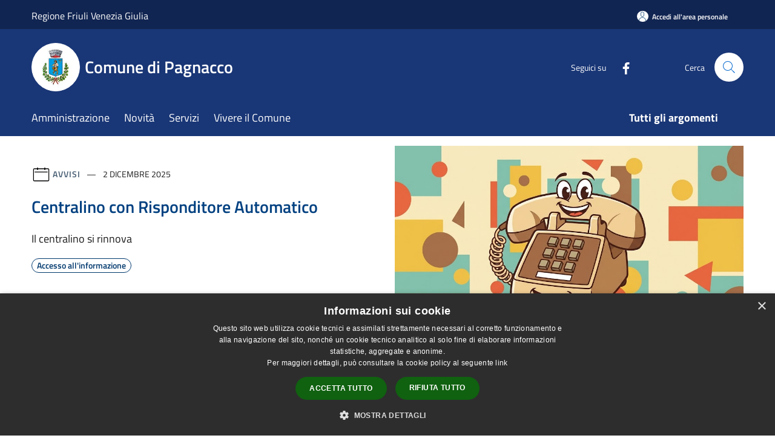

--- FILE ---
content_type: text/html; charset=UTF-8
request_url: https://comune.pagnacco.ud.it/it
body_size: 108506
content:
<!doctype html>
<html class="no-js" lang="it">
    <head>
        <meta charset="utf-8">
        <meta name="viewport" content="width=device-width, initial-scale=1, shrink-to-fit=no">
        <meta http-equiv="X-UA-Compatible" content="IE=edge"/>
        <meta name="csrf-token" content="uy6shW0s1Js2iUrOJPezYDV7mqJkZd1VTsTC262Q">
        <title>Comune di Pagnacco</title>
                <link rel="stylesheet" href="/bootstrap-italia/dist/css/bootstrap-italia.min.css">
        <link rel="stylesheet" href="/css/agid.css?id=8e7e936f4bacc1509d74">
        <link rel="stylesheet" href="/css/ionicons/ionicons.min.css">

                        <link rel="canonical" href="https://www.comune.pagnacco.ud.it/it" />

        <style>
        
        .background-theme-lighter {
            background-color: rgba(25,54,118,0.1);
        }
    
        :root {
            --pui-cstm-primary: hsl(221deg,65%,28%);
            --pui-cstm-primary-rgb: 25, 54, 118;
            --pui-cstm-primary-hover: hsl(221deg, 65%, 38%);
            --pui-cstm-primary-active: hsl(221deg, 65%, 41%);
            --pui-cstm-primary-text-color: hsl(0deg, 0%, 100%);
            --pui-cstm-secondary: hsl(221deg, 65%, 28%);
            --pui-cstm-secondary-rgb: 25, 54, 118;
            --pui-cstm-secondary-hover: hsl(221deg, 65%, 38%);
            --pui-cstm-secondary-active: hsl(221deg, 65%, 41%);
            --pui-cstm-secondary-text-color: hsl(0deg, 0%, 100%);
        }
    
        .button-transparent {
            box-shadow: inset 0 0 0 2px #193676;
            color: #193676;
        }

        .text-button-transparent {
            color: #193676;
        }

        .icon-button-transparent {
            fill: #193676 !important;
        }

        .button-fill-header {
            background-color: #193676;
        }

        .button-transparent:hover {
            box-shadow: inset 0 0 0 2px #16306a;
            color: #16306a;
        }

        .button-fill-header:hover {
            background-color: #16306a;
        }

        .pagination-menu .page-link[aria-current] {
            color: #193676 !important;
            border: 1px solid #193676 !important;
        }

        .pagination-menu .page-link:hover {
            color: #16306a !important;
        }

        .pagination-menu .page-link .icon-primary {
            fill: #193676 !important;
        }
    
        .responsive-table thead th {
            background-color: #193676;
            border: 1px solid #112552;
        }

        .responsive-table thead th {
            background-color: #193676;
            border: 1px solid #112552;
        }

        @media (min-width: 480px) {
            .responsive-table tbody th[scope=row] {
                border-left: 1px solid #112552;
                border-bottom: 1px solid #112552;
            }

            .responsive-table tbody td {
                border-left: 1px solid #112552;
                border-bottom: 1px solid #112552;
                border-right: 1px solid #112552;
            }

            .responsive-table tbody td:last-of-type {
                border-right: 1px solid #112552;
            }
        }

        @media (max-width: 767px) {
            .responsive-table tbody th[scope=row] {
                background-color:#193676;
            }
        }
    #footer-feedback {
        background-color: #193676;
    }#footer-banner {
        background-color: #193676;
    }.link-list-wrapper ul li a.list-item.active {
        background: #193676;
    }.it-header-slim-wrapper {
            background-color: #112552;
        }
        .it-header-slim-wrapper .it-header-slim-wrapper-content .it-header-slim-right-zone button {
            background-color: #112552;
        }
        .btn-personal {
            background-color: #112552!important;
            border-color: #112552!important;
        }
        .btn-personal:hover {
            background-color: #112552!important;
            border-color: #112552!important;
        }
        .btn-personal:active {
            background-color: #112552!important;
            border-color: #112552!important;
        }
        .btn-personal:focus {
            background-color: #112552!important;
            border-color: #112552!important;
            box-shadow: none !important;
        }.it-header-slim-wrapper .it-header-slim-wrapper-content .it-header-slim-right-zone button:hover {
            background-color: #0f2046;
        }.it-header-center-wrapper {
            background-color: #193676;
        }@media (min-width: 992px) {
            .it-header-navbar-wrapper {
                background-color: #193676;
            }
        }.page-father-button {
            background-color: #193676;
        }
    .navbar-alerts-link-active{
        background-color: #193676;
    }
    .btn-custom {
        background-color:#193676;
    }
    .btn-custom:focus {
        box-shadow: inset 0 1px 0 rgb(255 255 255 / 15%), 0 1px 1px rgb(0 0 0 / 8%), 0 0 0 0.2rem rgba(25,54,118,0.5);
    }
    .btn-custom:not(:disabled):not(.disabled).active,
    .btn-custom:not(:disabled):not(.disabled):active,
    .btn-custom:hover {
        background-color:#112552;
    }
    .btn-custom:not(:disabled):not(.disabled).active:focus,
    .btn-custom:not(:disabled):not(.disabled):active:focus {
        box-shadow: inset 0 3px 5px rgb(0 0 0 / 13%), 0 0 0 0.2rem rgba(25,54,118,0.5);
    }/*custom  css events*/
        .events-bar {
            background-color: #193676!important;
        }
        .event__detail {
            background-color: #112552!important;
        }
        .event--selected {
            background-color: #112552;
        }
        .event:active, .event:focus, .event:hover {
            background-color: #112552;
        }
        .it-calendar-wrapper .it-header-block-title {
            background-color: #193676;
        }
    
        .btn-registry {
            background-color: #193676;
        }
        .btn-registry:hover {
            background-color: #16306a;
        }
        .btn-custom {
            background-color: #193676;
        }
        .btn-custom:hover {
            background-color: #16306a;
        }
    
    #progressbar .active {
        color: #193676;
    }

    #progressbar li.active:before,
    #progressbar li.active:after {
        background: #193676;
    }

    .progress-bar {
        background-color: #193676;
    }

    .funkyradio input:checked ~ label:before,
    .funkyradio input:checked ~ label:before {
        background-color: #193676;
    }

    .funkyradio input:empty ~ label:before,
    .funkyradio input:empty ~ label:before {
        background-color: #193676;
    }

    #msform .action-button {
        background: #193676;
    }

    #msform .action-button:hover,
    #msform .action-button:focus {
        background-color: #16306a;
    }

    #msform input:focus,
    #msform textarea:focus {
        border: 1px solid #193676;
    }
    
    #left-menu .pnrr_separator .bg {
        background-color: #193676;
    }
    .theme-color {
        background-color: #193676 !important;
    }
    .time-events {
        background-color: #193676 !important;
    }
        .btn-primary {
            border: 2px solid #193676;
        }
        .btn-primary:hover {
            border: 2px solid #16306a;
        }
        .back-to-top {
            background-color: #193676;
        }
        .it-header-center-wrapper .h2.no_toc {
            background-color: #193676;
        }
    
        .link-list-wrapper ul li a span {
            color: #193676;
        }
    
    </style>
                <meta name="description" content="Sito ufficiale Comune di Pagnacco">
<meta property="og:title" content="" />
<meta property="og:locale" content="it_IT" />
<meta property="og:description" content="" />
<meta property="og:type" content="website" />
<meta property="og:url" content="https://comune.pagnacco.ud.it/it" />
<meta property="og:image" content="https://pagnacco-api.municipiumapp.it/s3/720x960/s3/4905/sito/stemma.jpg" />



    <link rel="icon" type="image/png" href="https://pagnacco-api.municipiumapp.it/s3/150x150/s3/4905/sito/stemma.jpg">
    <link rel="apple-touch-icon" href="https://pagnacco-api.municipiumapp.it/s3/150x150/s3/4905/sito/stemma.jpg">

    


<!-- Attenzione a buttare script lato API -->
    <script type="text/javascript" charset="UTF-8" src="//cdn.cookie-script.com/s/29ef7bd393f42f12019fbf8861568046.js"></script>
 
    </head>
    <body class="home">
        <a href="#main-content" class="sr-only">Salta al contenuto principale</a>
                <div id="loading-layer" class="loading">
            <div class="loading__icon loading__icon--ripple">
                <div></div>
                <div></div>
            </div>
        </div>


        <header class="it-header-wrapper it-header-sticky" data-bs-toggle="sticky" data-bs-position-type="fixed" data-bs-sticky-class-name="is-sticky" data-bs-target="#header-nav-wrapper">
    <div class="it-header-slim-wrapper">
    <div class="container-fluid container-municipium-agid">
        <div class="row">
            <div class="col-12">
                <div class="it-header-slim-wrapper-content pl-0">

                                        <a class="d-lg-block navbar-brand" >
                                                    Regione Friuli Venezia Giulia
                                            </a>


                    <div class="it-header-slim-right-zone">
                                                                            <a class="btn btn-primary btn-icon btn-full btn-personal"
                                href="https://comune.pagnacco.ud.it/it/private"
                                data-element="personal-area-login" aria-label="Accedi all&#039;area personale">
                                <span class="rounded-icon" aria-hidden="true">
                                    <svg class="icon icon-primary" aria-label="Accesso Utente">
                                        <use xlink:href="/bootstrap-italia/dist/svg/sprites.svg#it-user"></use>
                                    </svg>
                                </span>
                                <span class="d-none d-lg-block">Accedi all&#039;area personale</span>
                            </a>
                                                                                                
                                            </div>
                </div>
            </div>
        </div>
    </div>
</div>


    <div class="it-nav-wrapper">
        <div class="it-header-center-wrapper">
            <div class="container-fluid container-municipium-agid">
                <div class="row">
                    <div class="col-12">
                        <div class="it-header-center-content-wrapper">

                            <div class="it-brand-wrapper">
    <a href="/">

                    <span class="municipality__squared">
                <img src="//pagnacco-api.municipiumapp.it/s3/150x150/s3/4905/sito/stemma.jpg" alt="logo">
            </span>
        
                    <div class="ml-2 it-brand-text">
                <span class="h2 no_toc">Comune di Pagnacco</span>
            </div>
            </a>
</div>

                                                            <div class="it-right-zone">
                                                                        <div class="it-socials d-none d-md-flex">
                                        <span>Seguici su</span>
                                        <ul>
                                                                                                                                                <li class="single-social-phone">
                                                        <a aria-label="Facebook" href="https://www.facebook.com/ComunePagnacco" title="Facebook" target="_blank">
                                                            <svg class="icon" role="img" aria-label="Facebook"><use href="/bootstrap-italia/dist/svg/sprites.svg#it-facebook"></use></svg>
                                                        </a>
                                                    </li>
                                                                                                                                                                                                                                                                                                                                                                                                                                                                                                                                                                                                                                                                                                                                                                                                        </ul>
                                    </div>
                                                                        <div class="it-search-wrapper">
                                        <span class="d-none d-md-block">Cerca</span>
                                        <a aria-label="Cerca" class="search-link rounded-icon"
                                        href="#" data-bs-toggle="modal" data-bs-target="#searchModal">
                                            <svg class="icon" aria-label="Cerca" role="img">
                                                <use
                                                    xlink:href="/svg/agid.svg#it-search"></use>
                                            </svg>
                                        </a>
                                    </div>
                                </div>
                                                    </div>
                    </div>
                </div>
            </div>
        </div>
                    <div class="it-header-navbar-wrapper" id="header-nav-wrapper">
                <div class="container-fluid container-municipium-agid">
                    <div class="row">
                        <div class="col-12">
                            <nav class="navbar navbar-expand-lg has-megamenu">
                                <button aria-controls="nav10" aria-expanded="false"
                                        aria-label="Toggle navigation" class="custom-navbar-toggler"
                                        data-bs-target="#nav10" data-bs-toggle="navbarcollapsible" type="button">
                                    <svg class="icon" aria-label="Menù" role="img">
                                        <use
                                            xlink:href="/svg/agid.svg#it-burger"></use>
                                    </svg>
                                </button>
                                <div class="navbar-collapsable" id="nav10">
                                    <div class="overlay"></div>
                                    <div class="menu-wrapper">
                                        <div class="close-div" style="padding:0px">
                                            <button class="btn close-menu" type="button" title="Chiudi menù">
                                                <svg class="icon icon-close" aria-label="Chiudi menù">
                                                    <use xlink:href="/svg/agid.svg#close"></use>
                                                </svg>
                                            </button>
                                        </div>
                                        <div class="navbar-logo mobile-only">
                                            <div class="row align-items-center">
                                                <div class="col-4">
                                                    <span class="municipality__logo pl-3">
                                                        <img src="//pagnacco-api.municipiumapp.it/s3/4905/sito/stemma.jpg" alt="logo">
                                                    </span>
                                                </div>
                                                <div class="col-6">
                                                    <span class="navbar-municipality">Comune di Pagnacco</span>
                                                </div>
                                                <div class="col-2">
                                                </div>
                                            </div>
                                        </div>
                                        <ul class="navbar-nav" id="main-navigation" data-element="main-navigation"
                                        >
                                                                                                                                                    <li class="nav-item">
        <a class="nav-link nav-link-menu " href="https://comune.pagnacco.ud.it/it/menu/amministrazione" target="" data-element="management">
                            <span>Amministrazione</span>
                    </a>
    </li>
                                                                                                                                                                                                    <li class="nav-item">
        <a class="nav-link nav-link-menu " href="https://comune.pagnacco.ud.it/it/menu/news" target="" data-element="news">
                            <span>Novità</span>
                    </a>
    </li>
                                                                                                                                                                                                    <li class="nav-item">
        <a class="nav-link nav-link-menu " href="https://comune.pagnacco.ud.it/it/menu/servizi" target="" data-element="all-services">
                            <span>Servizi</span>
                    </a>
    </li>
                                                                                                                                                                                                    <li class="nav-item">
        <a class="nav-link nav-link-menu " href="https://comune.pagnacco.ud.it/it/menu/vivere-il-comune" target="" data-element="live">
                            <span>Vivere il Comune</span>
                    </a>
    </li>
                                                                                                                                                                                                                                </ul>
                                                                                                                                                                    <ul class="navbar-nav navbar-nav-last" id="third-navigation">
                                                                                                                                                                                                                                                                                                                                                                                                                                                                                                                                                                                                                                                                                                                                                                                                                                                <li class="nav-item">
        <a class="nav-link nav-link-menu nav-link-last" href="https://comune.pagnacco.ud.it/it/topics" target="" data-element="all-topics">
                            <span><b>Tutti gli argomenti</b></span>
                    </a>
    </li>
                                                                                                                                                </ul>
                                                                                <ul class="navbar-nav navbar-nav-auth mobile-only">
                                                                                                                                        <li class="nav-item">
                                                    <a class="nav-link nav-link-menu mobile-only" href="https://comune.pagnacco.ud.it/it/private">
                                                        <span>Accedi all&#039;area personale</span>
                                                    </a>
                                                </li>
                                                                                                                                </ul>
                                                                                    <div class="container-social-phone mobile-only">
                                                <h1 class="h3">Seguici su</h1>
                                                <ul class="socials-phone">
                                                                                                                                                                    <li class="single-social-phone">
                                                            <a aria-label="Facebook" href="https://www.facebook.com/ComunePagnacco" title="Facebook" target="_blank">
                                                                <svg class="icon" aria-label="Facebook" role="img"><use href="/bootstrap-italia/dist/svg/sprites.svg#it-facebook"></use></svg>
                                                            </a>
                                                        </li>
                                                                                                                                                                                                                                                                                                                                                                                                                                                                                                                                                                                                                                                                                                                                                                                                                                                                                                                                                </ul>
                                            </div>
                                                                            </div>
                                </div>
                            </nav>
                        </div>
                    </div>
                </div>
            </div>
            </div>
</header>

        <main id="main-content">

                            
            <section id="head-section">
        <div class="container-fluid container-municipium-agid">
            <div class="row align-items-center">
                <div class="col-lg-6 order-lg-2 mb-4">
                                            <div class="img-responsive-wrapper">
                            <div class="img-responsive ">
                                <figure class="img-wrapper mb-0">
                                    <img src="//pagnacco-api.municipiumapp.it/s3/4905/media/unnamed-1.jpg" alt="Centralino con Risponditore Automatico ">
                                </figure>
                            </div>
                        </div>
                                    </div>
                <div class="col-lg-6 order-lg-1 mb-4">
                    <div class="card card-big">
                        <div class="card-body card-body-foreground pb-5 pt-5">
                                                            <div class="category-top">
                                    <svg class="icon" aria-label="Calendario" role="img">
                                        <use xlink:href="/svg/agid.svg#it-calendar"></use>
                                    </svg>
                                    <a class="category" href="https://comune.pagnacco.ud.it/it/news?type=3">Avvisi</a>
                                    <span class="data">
                                        2 dicembre 2025
                                    </span>
                                </div>
                                                        <a href="https://comune.pagnacco.ud.it/it/news/nuovo-risponditore-automatico?type=3" class="link-detail">
                                <h1 class="h4 card-title foreground-title">
                                    Centralino con Risponditore Automatico 
                                </h1>
                            </a>
                                                            <p class="card-text">
                                    Il centralino si rinnova
                                </p>
                                                                                        <a href="https://comune.pagnacco.ud.it/it/topics/1" class="link-argomenti"><span class="chip chip-simple chip-primary"><span class="chip-label">Accesso all'informazione</span></span></a>
                                                        <a class="read-more pb-3" href="https://comune.pagnacco.ud.it/it/news/nuovo-risponditore-automatico?type=3">
                                <span class="text">Leggi di più</span>
                                <svg class="icon" aria-label="Freccia destra" role="img">
                                    <use xlink:href="/svg/agid.svg#it-arrow-right"></use>
                                </svg>
                            </a>
                        </div>
                    </div>
                </div>
            </div>
        </div>
    </section>

    <section id="news">
        <div class="pb-3 pt-1">
            <div class="container-fluid container-municipium-agid">
                <div class="mt-n5">
                    <div class="row row-eq-height ">
                        
                                                                                <div class="col-md-4 news-block">
    <article class="card-wrapper card-space">
        <div class="card card-big rounded shadow card-img ">
                            <div class="img-responsive-wrapper">
                    <div class="img-responsive ">
                        <figure class="img-wrapper mb-0">
                            <img src="//pagnacco-api.municipiumapp.it/s3/4905/media/download.jpg" class="img-object-fit-contain" title="Referendum 2026: opzione di voto in Italia per gli elettori residenti all&#039;estero (AIRE)" alt="Referendum 2026: opzione di voto in Italia per gli elettori residenti all&#039;estero (AIRE)">
                        </figure>
                    </div>
                </div>
                        <div class="card-body">
                                                        <div class="card-pretitle card-pretitle-link">
                        <a href="https://comune.pagnacco.ud.it/it/news?type=3">
                            <svg class="icon" aria-label="calendar" role="img">
                                <use xlink:href="/svg/agid.svg#it-calendar"></use>
                            </svg>Avvisi
                        </a>
                    </div>
                                                    <span class="h5 card-pretitle">
                        20 gennaio 2026
                    </span>
                                <a href="https://comune.pagnacco.ud.it/it/news/referendum-2026-opzione-di-voto-in-italia-per-gli-elettori-residenti-all-estero-aire" class="link-detail">
                    <h1 class="h5 card-title-homepage">
                        Referendum 2026: opzione di voto in Italia per gli elettori residenti all&#039;estero (AIRE)
                    </h1>
                </a>
                <p class="card-text">
                                            Voto per corrispondenza
                                    </p>
                <div>
                                            <a href="https://comune.pagnacco.ud.it/it/topics/17" class="link-argomenti"><span class="chip chip-simple chip-primary"><span class="chip-label">Elezioni</span></span></a>
                                    </div>
                <a class="read-more" href="https://comune.pagnacco.ud.it/it/news/referendum-2026-opzione-di-voto-in-italia-per-gli-elettori-residenti-all-estero-aire">
                    <span class="text">Leggi di più</span>
                    <svg class="icon" aria-label="Freccia destra" role="img">
                        <use xlink:href="/svg/agid.svg#it-arrow-right"></use>
                    </svg>
                </a>

            </div>
        </div>
    </article>
</div>
                                                                                <div class="col-md-4 news-block">
    <article class="card-wrapper card-space">
        <div class="card card-big rounded shadow card-img ">
                            <div class="img-responsive-wrapper">
                    <div class="img-responsive ">
                        <figure class="img-wrapper mb-0">
                            <img src="//pagnacco-api.municipiumapp.it/s3/4905/media/ci-sara-ancora-domani.jpg" class="img-object-fit-contain" title="&quot;Ci sarà ancora domani questo cielo?&quot; - Giornata della memoria 2026" alt="&quot;Ci sarà ancora domani questo cielo?&quot; - Giornata della memoria 2026">
                        </figure>
                    </div>
                </div>
                        <div class="card-body">
                                                        <div class="card-pretitle card-pretitle-link">
                        <a href="https://comune.pagnacco.ud.it/it/news?type=1">
                            <svg class="icon" aria-label="calendar" role="img">
                                <use xlink:href="/svg/agid.svg#it-calendar"></use>
                            </svg>Notizie
                        </a>
                    </div>
                                                    <span class="h5 card-pretitle">
                        8 gennaio 2026
                    </span>
                                <a href="https://comune.pagnacco.ud.it/it/news/l-aperitivo-delle-feste-1939046-1941129-1942941" class="link-detail">
                    <h1 class="h5 card-title-homepage">
                        &quot;Ci sarà ancora domani questo cielo?&quot; - Giornata della memoria 2026
                    </h1>
                </a>
                <p class="card-text">
                                            Presentazione del libro 26 gennaio 2026 ore 17:30
                                    </p>
                <div>
                                            <a href="https://comune.pagnacco.ud.it/it/topics/55" class="link-argomenti"><span class="chip chip-simple chip-primary"><span class="chip-label">Tempo libero</span></span></a>
                                    </div>
                <a class="read-more" href="https://comune.pagnacco.ud.it/it/news/l-aperitivo-delle-feste-1939046-1941129-1942941">
                    <span class="text">Leggi di più</span>
                    <svg class="icon" aria-label="Freccia destra" role="img">
                        <use xlink:href="/svg/agid.svg#it-arrow-right"></use>
                    </svg>
                </a>

            </div>
        </div>
    </article>
</div>
                                                                                <div class="col-md-4 news-block">
    <article class="card-wrapper card-space">
        <div class="card card-big rounded shadow card-img ">
                            <div class="img-responsive-wrapper">
                    <div class="img-responsive ">
                        <figure class="img-wrapper mb-0">
                            <img src="//pagnacco-api.municipiumapp.it/s3/4905/media/recycling.jpg.webp" class="img-object-fit-contain" title="Calendario raccolta rifiuti Anno 2026" alt="Calendario raccolta rifiuti Anno 2026">
                        </figure>
                    </div>
                </div>
                        <div class="card-body">
                                                        <div class="card-pretitle card-pretitle-link">
                        <a href="https://comune.pagnacco.ud.it/it/news?type=3">
                            <svg class="icon" aria-label="calendar" role="img">
                                <use xlink:href="/svg/agid.svg#it-calendar"></use>
                            </svg>Avvisi
                        </a>
                    </div>
                                                    <span class="h5 card-pretitle">
                        24 dicembre 2025
                    </span>
                                <a href="https://comune.pagnacco.ud.it/it/news/calendario-raccolta-rifiuti-anno-2026" class="link-detail">
                    <h1 class="h5 card-title-homepage">
                        Calendario raccolta rifiuti Anno 2026
                    </h1>
                </a>
                <p class="card-text">
                                            Si pubblica il calendario della raccolta differenziata dei rifiuti solidi urbani per l'anno 2026
                                    </p>
                <div>
                                            <a href="https://comune.pagnacco.ud.it/it/topics/23" class="link-argomenti"><span class="chip chip-simple chip-primary"><span class="chip-label">Gestione rifiuti</span></span></a>
                                    </div>
                <a class="read-more" href="https://comune.pagnacco.ud.it/it/news/calendario-raccolta-rifiuti-anno-2026">
                    <span class="text">Leggi di più</span>
                    <svg class="icon" aria-label="Freccia destra" role="img">
                        <use xlink:href="/svg/agid.svg#it-arrow-right"></use>
                    </svg>
                </a>

            </div>
        </div>
    </article>
</div>
                                                                                <div class="col-md-4 news-block">
    <article class="card-wrapper card-space">
        <div class="card card-big rounded shadow card-img ">
                            <div class="img-responsive-wrapper">
                    <div class="img-responsive ">
                        <figure class="img-wrapper mb-0">
                            <img src="//pagnacco-api.municipiumapp.it/s3/4905/media/carta-identita.jpg" class="img-object-fit-contain" title="Cessazione della validità della carta di identità cartacea dal 3 AGOSTO 2026" alt="Cessazione della validità della carta di identità cartacea dal 3 AGOSTO 2026">
                        </figure>
                    </div>
                </div>
                        <div class="card-body">
                                                        <div class="card-pretitle card-pretitle-link">
                        <a href="https://comune.pagnacco.ud.it/it/news?type=3">
                            <svg class="icon" aria-label="calendar" role="img">
                                <use xlink:href="/svg/agid.svg#it-calendar"></use>
                            </svg>Avvisi
                        </a>
                    </div>
                                                    <span class="h5 card-pretitle">
                        22 dicembre 2025
                    </span>
                                <a href="https://comune.pagnacco.ud.it/it/news/cessazione-della-validita-della-carta-di-identita-cartacea-dal-3-agosto-2026" class="link-detail">
                    <h1 class="h5 card-title-homepage">
                        Cessazione della validità della carta di identità cartacea dal 3 AGOSTO 2026
                    </h1>
                </a>
                <p class="card-text">
                                            Avviso IMPORTANTE per i Cittadini ancora in possesso della Carta d'Identità cartacea
                                    </p>
                <div>
                                            <a href="https://comune.pagnacco.ud.it/it/topics/1" class="link-argomenti"><span class="chip chip-simple chip-primary"><span class="chip-label">Accesso all'informazione</span></span></a>
                                    </div>
                <a class="read-more" href="https://comune.pagnacco.ud.it/it/news/cessazione-della-validita-della-carta-di-identita-cartacea-dal-3-agosto-2026">
                    <span class="text">Leggi di più</span>
                    <svg class="icon" aria-label="Freccia destra" role="img">
                        <use xlink:href="/svg/agid.svg#it-arrow-right"></use>
                    </svg>
                </a>

            </div>
        </div>
    </article>
</div>
                                                                                <div class="col-md-4 news-block">
    <article class="card-wrapper card-space">
        <div class="card card-big rounded shadow card-img ">
                            <div class="img-responsive-wrapper">
                    <div class="img-responsive ">
                        <figure class="img-wrapper mb-0">
                            <img src="//pagnacco-api.municipiumapp.it/s3/4905/media/chiuso.png" class="img-object-fit-contain" title="Avviso chiusura ecopiazzole comunali e intercomunali - sabato 4 aprile e 2 maggio" alt="Avviso chiusura ecopiazzole comunali e intercomunali - sabato 4 aprile e 2 maggio">
                        </figure>
                    </div>
                </div>
                        <div class="card-body">
                                                        <div class="card-pretitle card-pretitle-link">
                        <a href="https://comune.pagnacco.ud.it/it/news?type=3">
                            <svg class="icon" aria-label="calendar" role="img">
                                <use xlink:href="/svg/agid.svg#it-calendar"></use>
                            </svg>Avvisi
                        </a>
                    </div>
                                                    <span class="h5 card-pretitle">
                        28 novembre 2025
                    </span>
                                <a href="https://comune.pagnacco.ud.it/it/news/avviso-chiusura-ecopiazzole-comunali-e-intercomunali" class="link-detail">
                    <h1 class="h5 card-title-homepage">
                        Avviso chiusura ecopiazzole comunali e intercomunali - sabato 4 aprile e 2 maggio
                    </h1>
                </a>
                <p class="card-text">
                                            avviso di chiusura ecopiazzole
                                    </p>
                <div>
                                            <a href="https://comune.pagnacco.ud.it/it/topics/23" class="link-argomenti"><span class="chip chip-simple chip-primary"><span class="chip-label">Gestione rifiuti</span></span></a>
                                    </div>
                <a class="read-more" href="https://comune.pagnacco.ud.it/it/news/avviso-chiusura-ecopiazzole-comunali-e-intercomunali">
                    <span class="text">Leggi di più</span>
                    <svg class="icon" aria-label="Freccia destra" role="img">
                        <use xlink:href="/svg/agid.svg#it-arrow-right"></use>
                    </svg>
                </a>

            </div>
        </div>
    </article>
</div>
                                                                                <div class="col-md-4 news-block">
    <article class="card-wrapper card-space">
        <div class="card card-big rounded shadow card-img ">
                            <div class="img-responsive-wrapper">
                    <div class="img-responsive ">
                        <figure class="img-wrapper mb-0">
                            <img src="//pagnacco-api.municipiumapp.it/s3/4905/media/rubinetto1.png" class="img-object-fit-contain" title="Avviso chiusura acqua nei cimiteri e nei parchi" alt="Avviso chiusura acqua nei cimiteri e nei parchi">
                        </figure>
                    </div>
                </div>
                        <div class="card-body">
                                                        <div class="card-pretitle card-pretitle-link">
                        <a href="https://comune.pagnacco.ud.it/it/news?type=3">
                            <svg class="icon" aria-label="calendar" role="img">
                                <use xlink:href="/svg/agid.svg#it-calendar"></use>
                            </svg>Avvisi
                        </a>
                    </div>
                                                    <span class="h5 card-pretitle">
                        24 novembre 2025
                    </span>
                                <a href="https://comune.pagnacco.ud.it/it/news/avviso-chiusura-uffici-area-amministrativa-cp" class="link-detail">
                    <h1 class="h5 card-title-homepage">
                        Avviso chiusura acqua nei cimiteri e nei parchi
                    </h1>
                </a>
                <p class="card-text">
                                            Avviso
                                    </p>
                <div>
                                            <a href="https://comune.pagnacco.ud.it/it/topics/13" class="link-argomenti"><span class="chip chip-simple chip-primary"><span class="chip-label">Comunicazione istituzionale</span></span></a>
                                    </div>
                <a class="read-more" href="https://comune.pagnacco.ud.it/it/news/avviso-chiusura-uffici-area-amministrativa-cp">
                    <span class="text">Leggi di più</span>
                    <svg class="icon" aria-label="Freccia destra" role="img">
                        <use xlink:href="/svg/agid.svg#it-arrow-right"></use>
                    </svg>
                </a>

            </div>
        </div>
    </article>
</div>
                                            </div>

                    <div class="row">
                        <div class="col text-center">
                            <a href="https://comune.pagnacco.ud.it/it/news" title="Tutte le notizie" class="btn btn-icon btn-sm btn-primary btn-custom mt-5">Tutte le notizie
                                <svg class="icon icon-white" role="img" aria-label="Freccia Avanti">
                                    <use xlink:href="/svg/agid.svg#ca-arrow_forward"></use>
                                </svg>
                            </a>
                        </div>
                    </div>
                </div>

            </div>
        </div>
    </section>

            <section id="calendario">
        <div class="section section-muted pb-5 pt-0">
            <div class="container-fluid container-municipium-agid">
                <div class="row row-title pt-5 pb-3">
                    <h2>Eventi</h2>
                </div>
                <div class="row row-calendar">
                    <div class="it-carousel-wrapper it-calendar-wrapper splide it-carousel-landscape-abstract-three-cols-arrow-visible" data-bs-carousel-splide>
                        <div class="it-header-block">
                            <div class="it-header-block-title">
                            </div>
                        </div>
                        <div class="splide__track">
                            <ul class="splide__list">
                                                                    <li class="splide__slide lined_slide">
                                        <div class="it-single-slide-wrapper">
                                            <div class="card-wrapper">
                                                <div class="card card-bg">
                                                    <div class="card-body">
                                                                                                        <h1 class="card-title h3">
                                                        <span class="pt-1 pb-2 pl-0">Gennaio 2026</span>
                                                        26
                                                    </h1>
                                                                                                        <div class="card-text">
                                                        <a href="https://comune.pagnacco.ud.it/it/events/acque-vive-la-via-dei-fiumi-in-friuli-venezia-giulia-700776">
                                                            <strong>&quot;Ci sarà ancora domani questo cielo?&quot; - Giornata della memoria 2026</strong>
                                                        </a>
                                                                                                                    <p class="short_description_content_with_margin_calendar">Presentazione libro - 26 gennaio 2026 ore 17:30</p>
                                                                                                            </div>
                                                                                                        </div>
                                                </div>
                                            </div>
                                        </div>
                                    </li>
                                                            </ul>
                        </div>
                    </div>

                    <div class="row">
                        <div class="col text-center">
                            <a href="https://comune.pagnacco.ud.it/it/events" title="Tutti gli eventi" class="btn btn-icon btn-sm btn-primary btn-custom mt-5">Tutti gli eventi
                                <svg class="icon icon-white" role="img" aria-label="Freccia Avanti">
                                    <use xlink:href="/svg/agid.svg#ca-arrow_forward"></use>
                                </svg>
                            </a>
                        </div>
                    </div>
                </div>
            </div>
        </div>
    </section>
    
    <section id="argomenti_evidenza" class="">
        <div class="widget">
                        <div class="argomenti-foto" style="
                background-image: url('//pagnacco-api.municipiumapp.it/s3/1280x0/s3/4905/site_header_image/18_Pagnacco_sfondo.jpg');">
                            <div class="container-fluid container-municipium-agid">
                    <div class="row">
                        <div class="col-md-12 mt-2">
                            <div class="titolosezione">
                                <h1 class="h3">Argomenti in evidenza</h1>
                            </div>
                        </div>
                    </div>
                </div>
            </div>
            <div class="container-fluid container-municipium-agid">
                <div class="row row-eq-height mt-128n  card-overlying ">
                                                                                        <div class="col-md-4 top-block">
                            <div class="card-wrapper card-space">
        <div class="card card-bg card-big rounded shadow ">

            <div class="card-body__blocks">
                                    <div class="avatar size-lg mr-3">
                        <img src="//pagnacco-api.municipiumapp.it/s3/0/media/website/protezione_civile.svg" alt="Immagine">
                    </div>
                                <h1 class="card-title h5">
                    Gruppo Comunale di Protezione Civile Pagnacco
                </h1>
                <p class="card-text text-sans-serif">
                    Organizzazione
                </p>
                <a class="read-more" href="https://comune.pagnacco.ud.it/it/page/132603"  target="_blank" >
                    <span class="text">Leggi di più</span>
                    <svg class="icon" aria-label="Freccia destra"  role="img">
                        <use xlink:href="/svg/agid.svg#it-arrow-right"></use>
                    </svg>
                </a>

            </div>
        </div>
    </div>

                        </div>
                                                                    <div class="col-md-4 top-block">
                            <div class="card-wrapper card-space">
        <div class="card card-bg card-big rounded shadow ">

            <div class="card-body__blocks">
                                    <div class="avatar size-lg mr-3">
                        <img src="//pagnacco-api.municipiumapp.it/s3/0/media/website/varie2.svg" alt="Immagine">
                    </div>
                                <h1 class="card-title h5">
                    Istruzione
                </h1>
                <p class="card-text text-sans-serif">
                    
                </p>
                <a class="read-more" href="/it/topics/33"  target="_blank" >
                    <span class="text">Leggi di più</span>
                    <svg class="icon" aria-label="Freccia destra"  role="img">
                        <use xlink:href="/svg/agid.svg#it-arrow-right"></use>
                    </svg>
                </a>

            </div>
        </div>
    </div>

                        </div>
                                                                    <div class="col-md-4 top-block">
                            <div class="card-wrapper card-space">
        <div class="card card-bg card-big rounded shadow ">

            <div class="card-body__blocks">
                                    <div class="avatar size-lg mr-3">
                        <img src="//pagnacco-api.municipiumapp.it/s3/0/media/website/servizialcittadino.svg" alt="Immagine">
                    </div>
                                <h1 class="card-title h5">
                    Assistenza sociale
                </h1>
                <p class="card-text text-sans-serif">
                    
                </p>
                <a class="read-more" href="/it/topics/7" >
                    <span class="text">Leggi di più</span>
                    <svg class="icon" aria-label="Freccia destra"  role="img">
                        <use xlink:href="/svg/agid.svg#it-arrow-right"></use>
                    </svg>
                </a>

            </div>
        </div>
    </div>

                        </div>
                                                                    <div class="col-md-4 top-block">
                            <div class="card-wrapper card-space">
        <div class="card card-bg card-big rounded shadow ">

            <div class="card-body__blocks">
                                    <div class="avatar size-lg mr-3">
                        <img src="//pagnacco-api.municipiumapp.it/s3/0/media/website/transit.svg" alt="Immagine">
                    </div>
                                <h1 class="card-title h5">
                    Trasporti scolastici
                </h1>
                <p class="card-text text-sans-serif">
                    
                </p>
                <a class="read-more" href="https://comune.pagnacco.ud.it/it/page/7324" >
                    <span class="text">Leggi di più</span>
                    <svg class="icon" aria-label="Freccia destra"  role="img">
                        <use xlink:href="/svg/agid.svg#it-arrow-right"></use>
                    </svg>
                </a>

            </div>
        </div>
    </div>

                        </div>
                                                                    <div class="col-md-4 top-block">
                            <div class="card-wrapper card-space">
        <div class="card card-bg card-big rounded shadow ">

            <div class="card-body__blocks">
                                    <div class="avatar size-lg mr-3">
                        <img src="//pagnacco-api.municipiumapp.it/s3/0/media/website/rifiuti.svg" alt="Immagine">
                    </div>
                                <h1 class="card-title h5">
                    Gestione rifiuti
                </h1>
                <p class="card-text text-sans-serif">
                    
                </p>
                <a class="read-more" href="https://comune.pagnacco.ud.it/it/topics/gestione-rifiuti" >
                    <span class="text">Leggi di più</span>
                    <svg class="icon" aria-label="Freccia destra"  role="img">
                        <use xlink:href="/svg/agid.svg#it-arrow-right"></use>
                    </svg>
                </a>

            </div>
        </div>
    </div>

                        </div>
                                                                    <div class="col-md-4 top-block">
                            <div class="card-wrapper card-space">
        <div class="card card-bg card-big rounded shadow ">

            <div class="card-body__blocks">
                                    <div class="avatar size-lg mr-3">
                        <img src="//pagnacco-api.municipiumapp.it/s3/0/media/website/pagamenti.svg" alt="Immagine">
                    </div>
                                <h1 class="card-title h5">
                    Imposte
                </h1>
                <p class="card-text text-sans-serif">
                    
                </p>
                <a class="read-more" href="https://comune.pagnacco.ud.it/it/topics/imposte" >
                    <span class="text">Leggi di più</span>
                    <svg class="icon" aria-label="Freccia destra"  role="img">
                        <use xlink:href="/svg/agid.svg#it-arrow-right"></use>
                    </svg>
                </a>

            </div>
        </div>
    </div>

                        </div>
                                    </div>
            </div>
        </div>
    </section>

    
    <section id="siti_tematici" class="my-4">
        <div class="container-fluid container-municipium-agid">
            <div class="widget">
                <div class="row">
                    <div class="col-md-12">
                        <div class="titolosezione">
                            <h1 class="h3">Siti tematici</h1>
                        </div>
                    </div>
                </div>

                <div class="row row-eq-height">
                                                                <div class="col-lg-4 col-md-6 scheda-margine">
                            <div class="card-wrapper card-space">
        <a class="card card-teaser card-bg-primary rounded bottom-block p-4 my-2" href="https://sportellotelematico.comune.pagnacco.ud.it/" title="Sportello Telematico Polifunzionale" style="background-color:#193676 !important;" >
                            <div class="icona-sito mr-3 mt-1">
                                            <image src="https://pagnacco-api.municipiumapp.it/s3/0/sito/immagine-transparent.png"
                            class="img-fluid img-fluid-bottomblock" style="-webkit-mask:url(https://pagnacco-api.municipiumapp.it/s3/0/media/website/servizialcittadino.svg) no-repeat center / contain;mask:url(https://pagnacco-api.municipiumapp.it/s3/0/media/website/servizialcittadino.svg) no-repeat center / contain; -webkit-mask-size: contain; mask-size: contain; background-color:white" alt="Immagine Trasparente"/>
                                    </div>
                        <div class="card-body">
                <h1 class="card-title h5">
                    Sportello Telematico Polifunzionale
                </h1>
                <p class="card-text text-sans-serif">
                    
                </p>
            </div>
        </a>
    </div>


                        </div>
                                                                    <div class="col-lg-4 col-md-6 scheda-margine">
                            <div class="card-wrapper card-space">
        <a class="card card-teaser card-bg-primary rounded bottom-block p-4 my-2" href="https://www.regione.fvg.it/rafvg/cms/RAFVG/" title="Comunicazioni dalla Regione FVg" style="background-color:#193676 !important;" >
                            <div class="icona-sito mr-3 mt-1">
                                            <image src="https://pagnacco-api.municipiumapp.it/s3/0/sito/immagine-transparent.png"
                            class="img-fluid img-fluid-bottomblock" style="-webkit-mask:url(https://pagnacco-api.municipiumapp.it/s3/0/media/website/amministrazione.svg) no-repeat center / contain;mask:url(https://pagnacco-api.municipiumapp.it/s3/0/media/website/amministrazione.svg) no-repeat center / contain; -webkit-mask-size: contain; mask-size: contain; background-color:white" alt="Immagine Trasparente"/>
                                    </div>
                        <div class="card-body">
                <h1 class="card-title h5">
                    Comunicazioni dalla Regione FVg
                </h1>
                <p class="card-text text-sans-serif">
                    
                </p>
            </div>
        </a>
    </div>


                        </div>
                                                                    <div class="col-lg-4 col-md-6 scheda-margine">
                            <div class="card-wrapper card-space">
        <a class="card card-teaser card-bg-primary rounded bottom-block p-4 my-2" href="http://suap.regione.fvg.it/portale/cms/it/hp/;jsessionid=FE0814FC4E1AC889EA355959D76E32AA" title="Sportello Unico Attività Produttive" style="background-color:#193676 !important;"  target="_blank" >
                            <div class="icona-sito mr-3 mt-1">
                                            <image src="https://pagnacco-api.municipiumapp.it/s3/0/sito/immagine-transparent.png"
                            class="img-fluid img-fluid-bottomblock" style="-webkit-mask:url(https://pagnacco-api.municipiumapp.it/s3/0/media/website/servizialcittadino.svg) no-repeat center / contain;mask:url(https://pagnacco-api.municipiumapp.it/s3/0/media/website/servizialcittadino.svg) no-repeat center / contain; -webkit-mask-size: contain; mask-size: contain; background-color:white" alt="Immagine Trasparente"/>
                                    </div>
                        <div class="card-body">
                <h1 class="card-title h5">
                    Sportello Unico Attività Produttive
                </h1>
                <p class="card-text text-sans-serif">
                    
                </p>
            </div>
        </a>
    </div>


                        </div>
                                                                    <div class="col-lg-4 col-md-6 scheda-margine">
                            <div class="card-wrapper card-space">
        <a class="card card-teaser card-bg-primary rounded bottom-block p-4 my-2" href="  https://openbdap.mef.gov.it/BO/OpenDocument?modalita=link&amp;docID=FgAUHFlfxgsAFwYAAACHAiUbeOO1D67w&amp;T=BusinessObject&amp;idType=CUID&amp;noDetailsPanel=true&amp;X_Ente=00462910308" title="Banca Dati delle Amministrazioni Pubbliche - Sezione lavori" style="background-color:#193676 !important;"  target="_blank" >
                            <div class="icona-sito mr-3 mt-1">
                                            <image src="https://pagnacco-api.municipiumapp.it/s3/0/sito/immagine-transparent.png"
                            class="img-fluid img-fluid-bottomblock" style="-webkit-mask:url(https://pagnacco-api.municipiumapp.it/s3/0/media/website/amministrazione.svg) no-repeat center / contain;mask:url(https://pagnacco-api.municipiumapp.it/s3/0/media/website/amministrazione.svg) no-repeat center / contain; -webkit-mask-size: contain; mask-size: contain; background-color:white" alt="Immagine Trasparente"/>
                                    </div>
                        <div class="card-body">
                <h1 class="card-title h5">
                    Banca Dati delle Amministrazioni Pubbliche - Sezione lavori
                </h1>
                <p class="card-text text-sans-serif">
                    
                </p>
            </div>
        </a>
    </div>


                        </div>
                                                                    <div class="col-lg-4 col-md-6 scheda-margine">
                            <div class="card-wrapper card-space">
        <a class="card card-teaser card-bg-primary rounded bottom-block p-4 my-2" href="http://www.culturanuova.fvg.it/" title="Progetto &quot;Cultura nuova&quot;" style="background-color:#193676 !important;"  target="_blank" >
                            <div class="icona-sito mr-3 mt-1">
                                            <image src="https://pagnacco-api.municipiumapp.it/s3/0/sito/immagine-transparent.png"
                            class="img-fluid img-fluid-bottomblock" style="-webkit-mask:url(https://pagnacco-api.municipiumapp.it/s3/0/media/website/arte.svg) no-repeat center / contain;mask:url(https://pagnacco-api.municipiumapp.it/s3/0/media/website/arte.svg) no-repeat center / contain; -webkit-mask-size: contain; mask-size: contain; background-color:white" alt="Immagine Trasparente"/>
                                    </div>
                        <div class="card-body">
                <h1 class="card-title h5">
                    Progetto &quot;Cultura nuova&quot;
                </h1>
                <p class="card-text text-sans-serif">
                    
                </p>
            </div>
        </a>
    </div>


                        </div>
                                                                    <div class="col-lg-4 col-md-6 scheda-margine">
                            <div class="card-wrapper card-space">
        <a class="card card-teaser card-bg-primary rounded bottom-block p-4 my-2" href="http://www.turismofvg.it/rnode/11074" title="Turismo FVG" style="background-color:#193676 !important;"  target="_blank" >
                            <div class="icona-sito mr-3 mt-1">
                                            <image src="https://pagnacco-api.municipiumapp.it/s3/0/sito/immagine-transparent.png"
                            class="img-fluid img-fluid-bottomblock" style="-webkit-mask:url(https://pagnacco-api.municipiumapp.it/s3/0/media/website/vivere_lacitta.svg) no-repeat center / contain;mask:url(https://pagnacco-api.municipiumapp.it/s3/0/media/website/vivere_lacitta.svg) no-repeat center / contain; -webkit-mask-size: contain; mask-size: contain; background-color:white" alt="Immagine Trasparente"/>
                                    </div>
                        <div class="card-body">
                <h1 class="card-title h5">
                    Turismo FVG
                </h1>
                <p class="card-text text-sans-serif">
                    
                </p>
            </div>
        </a>
    </div>


                        </div>
                                                                    <div class="col-lg-4 col-md-6 scheda-margine">
                            <div class="card-wrapper card-space">
        <a class="card card-teaser card-bg-primary rounded bottom-block p-4 my-2" href="https://comune.pagnacco.ud.it/it/page/7311" title="Elenco siti tematici" style="background-color:#193676 !important;" >
                            <div class="icona-sito mr-3 mt-1">
                                            <image src="https://pagnacco-api.municipiumapp.it/s3/0/sito/immagine-transparent.png"
                            class="img-fluid img-fluid-bottomblock" style="-webkit-mask:url(https://pagnacco-api.municipiumapp.it/s3/0/media/website/varie.svg) no-repeat center / contain;mask:url(https://pagnacco-api.municipiumapp.it/s3/0/media/website/varie.svg) no-repeat center / contain; -webkit-mask-size: contain; mask-size: contain; background-color:white" alt="Immagine Trasparente"/>
                                    </div>
                        <div class="card-body">
                <h1 class="card-title h5">
                    Elenco siti tematici
                </h1>
                <p class="card-text text-sans-serif">
                    
                </p>
            </div>
        </a>
    </div>


                        </div>
                                                                    <div class="col-lg-4 col-md-6 scheda-margine">
                            <div class="card-wrapper card-space">
        <a class="card card-teaser card-bg-primary rounded bottom-block p-4 my-2" href="https://comune.pagnacco.ud.it/it/page/7373" title="Privacy" style="background-color:#193676 !important;" >
                        <div class="card-body">
                <h1 class="card-title h5">
                    Privacy
                </h1>
                <p class="card-text text-sans-serif">
                    
                </p>
            </div>
        </a>
    </div>


                        </div>
                                                                    <div class="col-lg-4 col-md-6 scheda-margine">
                            <div class="card-wrapper card-space">
        <a class="card card-teaser card-bg-primary rounded bottom-block p-4 my-2" href="/it/payments" title="Pagamenti PagoPA" style="background-color:#193676 !important;"  target="_blank" >
                            <div class="icona-sito mr-3 mt-1">
                                            <img src="https://pagnacco-api.municipiumapp.it/s3/0/media/website/pagopa.png" alt="Bottom Block" class="img-fluid img-fluid-bottomblock">
                                    </div>
                        <div class="card-body">
                <h1 class="card-title h5">
                    Pagamenti PagoPA
                </h1>
                <p class="card-text text-sans-serif">
                    
                </p>
            </div>
        </a>
    </div>


                        </div>
                                                                    <div class="col-lg-4 col-md-6 scheda-margine">
                            <div class="card-wrapper card-space">
        <a class="card card-teaser card-bg-primary rounded bottom-block p-4 my-2" href="https://comune.pagnacco.ud.it/it/page/7374" title="Trasparenza gestione rifiuti" style="background-color:#193676 !important;" >
                        <div class="card-body">
                <h1 class="card-title h5">
                    Trasparenza gestione rifiuti
                </h1>
                <p class="card-text text-sans-serif">
                    
                </p>
            </div>
        </a>
    </div>


                        </div>
                                                                    <div class="col-lg-4 col-md-6 scheda-margine">
                            <div class="card-wrapper card-space">
        <a class="card card-teaser card-bg-primary rounded bottom-block p-4 my-2" href="https://comune.pagnacco.ud.it/it/page/83950" title="Rifiuti - Servizio porta a porta" style="background-color:#193676 !important;" >
                        <div class="card-body">
                <h1 class="card-title h5">
                    Rifiuti - Servizio porta a porta
                </h1>
                <p class="card-text text-sans-serif">
                    
                </p>
            </div>
        </a>
    </div>


                        </div>
                                                                    <div class="col-lg-4 col-md-6 scheda-margine">
                            <div class="card-wrapper card-space">
        <a class="card card-teaser card-bg-primary rounded bottom-block p-4 my-2" href="https://comune.pagnacco.ud.it/it/page/84417" title="Imposta Locale Immobiliare Autonoma (I.L.I.A.)" style="background-color:#193676 !important;"  target="_blank" >
                        <div class="card-body">
                <h1 class="card-title h5">
                    Imposta Locale Immobiliare Autonoma (I.L.I.A.)
                </h1>
                <p class="card-text text-sans-serif">
                    
                </p>
            </div>
        </a>
    </div>


                        </div>
                                                                    <div class="col-lg-4 col-md-6 scheda-margine">
                            <div class="card-wrapper card-space">
        <a class="card card-teaser card-bg-primary rounded bottom-block p-4 my-2" href="https://comune.pagnacco.ud.it/it/page/86427" title="NEXT GENERATION EU - BANDI PNRR" style="background-color:#193676 !important;" >
                        <div class="card-body">
                <h1 class="card-title h5">
                    NEXT GENERATION EU - BANDI PNRR
                </h1>
                <p class="card-text text-sans-serif">
                    
                </p>
            </div>
        </a>
    </div>


                        </div>
                                                                    <div class="col-lg-4 col-md-6 scheda-margine">
                            <div class="card-wrapper card-space">
        <a class="card card-teaser card-bg-primary rounded bottom-block p-4 my-2" href="https://comune.pagnacco.ud.it/it/page/92742" title="Atti generali" style="background-color:#193676 !important;" >
                        <div class="card-body">
                <h1 class="card-title h5">
                    Atti generali
                </h1>
                <p class="card-text text-sans-serif">
                    
                </p>
            </div>
        </a>
    </div>


                        </div>
                                                                    <div class="col-lg-4 col-md-6 scheda-margine">
                            <div class="card-wrapper card-space">
        <a class="card card-teaser card-bg-primary rounded bottom-block p-4 my-2" href="http://pagnacco.consigliolive.it/" title="Consiglio comunale diretta" style="background-color:#193676 !important;" >
                            <div class="icona-sito mr-3 mt-1">
                                            <image src="https://pagnacco-api.municipiumapp.it/s3/0/sito/immagine-transparent.png"
                            class="img-fluid img-fluid-bottomblock" style="-webkit-mask:url(https://pagnacco-api.municipiumapp.it/s3/0/media/website/utente.svg) no-repeat center / contain;mask:url(https://pagnacco-api.municipiumapp.it/s3/0/media/website/utente.svg) no-repeat center / contain; -webkit-mask-size: contain; mask-size: contain; background-color:white" alt="Immagine Trasparente"/>
                                    </div>
                        <div class="card-body">
                <h1 class="card-title h5">
                    Consiglio comunale diretta
                </h1>
                <p class="card-text text-sans-serif">
                    
                </p>
            </div>
        </a>
    </div>


                        </div>
                                                            </div>

            </div>
        </div>
    </section>




        
            
        </main>

                    <section id="box-evaluate">
    <div class=" theme-color ">
        <div class="container">
            <div class="row d-flex justify-content-center border-container  theme-color ">
                <div class="col-12 col-lg-6">
                    <div class="cmp-rating pt-lg-80 pb-lg-80" id="">
                        <div class="card shadow card-wrapper card-evaluate" data-element="feedback">
                            <div class="cmp-rating__card-first flex flex-direction-column align-items-center">
                                <div class="card-header border-0">
                                                                        <h2 class="title-evaluate" data-element="feedback-title">Quanto sono chiare le informazioni su questa pagina?</h2>
                                                                    </div>
                                <input type="hidden" name="type" value="home">
                                <input type="hidden" name="path" value="it">
                                <input type="hidden" name="lang" value="it">
                                <input type="hidden" name="typeEvaluateId" value="">
                                <div class="card-body">
                                    <fieldset class="rating rating-evaluate">
                                        <legend style="display:none">Valuta il Servizio</legend>
                                        <input type="radio" id="star5a" name="ratingA" value="5">
                                        <label class="full rating-star active" for="star5a" data-element="feedback-rate-5">
                                            <svg class="icon icon-sm" role="img" aria-labelledby="star5a" aria-label="star5" viewBox="0 0 24 24" id="it-star-full-1" xmlns="http://www.w3.org/2000/svg">
                                                <path d="M12 1.7L9.5 9.2H1.6L8 13.9l-2.4 7.6 6.4-4.7 6.4 4.7-2.4-7.6 6.4-4.7h-7.9L12 1.7z"></path>
                                                <path fill="none" d="M0 0h24v24H0z"></path>
                                            </svg>
                                        </label>
                                        <input type="radio" id="star4a" name="ratingA" value="4">
                                        <label class="full rating-star active" for="star4a" data-element="feedback-rate-4">
                                            <svg class="icon icon-sm" role="img" aria-labelledby="star4a" aria-label="star4" viewBox="0 0 24 24" id="it-star-full-2" xmlns="http://www.w3.org/2000/svg">
                                                <path d="M12 1.7L9.5 9.2H1.6L8 13.9l-2.4 7.6 6.4-4.7 6.4 4.7-2.4-7.6 6.4-4.7h-7.9L12 1.7z"></path>
                                                <path fill="none" d="M0 0h24v24H0z"></path>
                                            </svg>
                                        </label>
                                        <input type="radio" id="star3a" name="ratingA" value="3">
                                        <label class="full rating-star active" for="star3a" data-element="feedback-rate-3">
                                            <svg class="icon icon-sm" role="img" aria-labelledby="star3a" aria-label="star3" viewBox="0 0 24 24" id="it-star-full-3" xmlns="http://www.w3.org/2000/svg">
                                                <path d="M12 1.7L9.5 9.2H1.6L8 13.9l-2.4 7.6 6.4-4.7 6.4 4.7-2.4-7.6 6.4-4.7h-7.9L12 1.7z"></path>
                                                <path fill="none" d="M0 0h24v24H0z"></path>
                                            </svg>
                                        </label>
                                        <input type="radio" id="star2a" name="ratingA" value="2">
                                        <label class="full rating-star active" for="star2a" data-element="feedback-rate-2">
                                            <svg class="icon icon-sm" role="img" aria-labelledby="star2a" aria-label="star2" viewBox="0 0 24 24" id="it-star-full-4" xmlns="http://www.w3.org/2000/svg">
                                                <path d="M12 1.7L9.5 9.2H1.6L8 13.9l-2.4 7.6 6.4-4.7 6.4 4.7-2.4-7.6 6.4-4.7h-7.9L12 1.7z"></path>
                                                <path fill="none" d="M0 0h24v24H0z"></path>
                                            </svg>
                                        </label>
                                        <input type="radio" id="star1a" name="ratingA" value="1">
                                        <label class="full rating-star active" for="star1a" data-element="feedback-rate-1">
                                            <svg class="icon icon-sm" role="img" aria-labelledby="star1a" aria-label="star1" viewBox="0 0 24 24" id="it-star-full-5" xmlns="http://www.w3.org/2000/svg">
                                                <path d="M12 1.7L9.5 9.2H1.6L8 13.9l-2.4 7.6 6.4-4.7 6.4 4.7-2.4-7.6 6.4-4.7h-7.9L12 1.7z"></path>
                                                <path fill="none" d="M0 0h24v24H0z"></path>
                                            </svg>
                                        </label>
                                    </fieldset>
                                </div>
                            </div>
                            <div class="cmp-rating__card-second d-none" data-step="3">
                                <div class="card-header border-0 mb-0">
                                    <h1 class="title-medium-2-bold mb-0 h4" id="rating-feedback">Grazie, il tuo parere ci aiuterà a migliorare il servizio!</h1>
                                </div>
                            </div>
                            <div class="form-rating">
                                <div data-step="1">
                                    <div class="cmp-steps-rating">
                                        <fieldset class="fieldset-rating-one d-none" data-element="feedback-rating-positive">
                                            <div class="iscrizioni-header w-100">
                                                <div class="step-title d-flex align-items-center justify-content-between drop-shadow">
                                                    <legend class="d-block d-lg-inline" data-element="feedback-rating-question">Quali sono stati gli aspetti che hai preferito?</legend>
                                                    <h1 class="step step-first h6">1/2</h1>
                                                </div>
                                            </div>
                                            <div class="cmp-steps-rating__body">
                                                <div class="cmp-radio-list">
                                                    <div class="card card-teaser shadow-rating">
                                                        <div class="card-body">
                                                            <div class="form-check m-0">
                                                                <div class="radio-body border-bottom border-light cmp-radio-list__item">
                                                                    <input name="rating1" type="radio" id="radio-1">
                                                                    <label for="radio-1" data-element="feedback-rating-answer">Le indicazioni erano chiare</label>
                                                                </div>
                                                                <div class="radio-body border-bottom border-light cmp-radio-list__item">
                                                                    <input name="rating1" type="radio" id="radio-2">
                                                                    <label for="radio-2" data-element="feedback-rating-answer">Le indicazioni erano complete</label>
                                                                </div>
                                                                <div class="radio-body border-bottom border-light cmp-radio-list__item">
                                                                    <input name="rating1" type="radio" id="radio-3">
                                                                    <label for="radio-3" data-element="feedback-rating-answer">Capivo sempre che stavo procedendo correttamente</label>
                                                                </div>
                                                                <div class="radio-body border-bottom border-light cmp-radio-list__item">
                                                                    <input name="rating1" type="radio" id="radio-4">
                                                                    <label for="radio-4" data-element="feedback-rating-answer">Non ho avuto problemi tecnici</label>
                                                                </div>
                                                                <div class="radio-body border-bottom border-light cmp-radio-list__item">
                                                                    <input name="rating1" type="radio" id="radio-5">
                                                                    <label for="radio-5" data-element="feedback-rating-answer">Altro</label>
                                                                </div>
                                                            </div>
                                                        </div>
                                                    </div>
                                                </div>
                                            </div>
                                        </fieldset>
                                        <fieldset class="fieldset-rating-two d-none" data-element="feedback-rating-negative">
                                            <div class="iscrizioni-header w-100">
                                                <div class="step-title d-flex align-items-center justify-content-between drop-shadow">
                                                    <legend class="d-block d-lg-inline" data-element="feedback-rating-question">
                                                        Dove hai incontrato le maggiori difficoltà?
                                                    </legend>
                                                    <h1 class="step step-first h6">1/2</h1>
                                                </div>
                                            </div>
                                            <div class="cmp-steps-rating__body">
                                                <div class="cmp-radio-list">
                                                    <div class="card card-teaser shadow-rating">
                                                        <div class="card-body">
                                                            <div class="form-check m-0">
                                                                <div class="radio-body border-bottom border-light cmp-radio-list__item">
                                                                    <input name="rating2" type="radio" id="radio-6">
                                                                    <label for="radio-6" class="active" data-element="feedback-rating-answer">A volte le indicazioni non erano chiare</label>
                                                                </div>
                                                                <div class="radio-body border-bottom border-light cmp-radio-list__item">
                                                                    <input name="rating2" type="radio" id="radio-7">
                                                                    <label for="radio-7" class="active" data-element="feedback-rating-answer">A volte le indicazioni non erano complete</label>
                                                                </div>
                                                                <div class="radio-body border-bottom border-light cmp-radio-list__item">
                                                                    <input name="rating2" type="radio" id="radio-8">
                                                                    <label for="radio-8" class="active" data-element="feedback-rating-answer">A volte non capivo se stavo procedendo correttamente</label>
                                                                </div>
                                                                <div class="radio-body border-bottom border-light cmp-radio-list__item">
                                                                    <input name="rating2" type="radio" id="radio-9">
                                                                    <label for="radio-9" class="active" data-element="feedback-rating-answer">Ho avuto problemi tecnici</label>
                                                                </div>
                                                                <div class="radio-body border-bottom border-light cmp-radio-list__item">
                                                                    <input name="rating2" type="radio" id="radio-10">
                                                                    <label for="radio-10" class="active" data-element="feedback-rating-answer">Altro</label>
                                                                </div>
                                                            </div>
                                                        </div>
                                                    </div>
                                                </div>
                                            </div>
                                        </fieldset>
                                    </div>
                                </div>
                                <div class="second-fieldset d-none" data-step="2">
                                    <div class="cmp-steps-rating">
                                        <fieldset>
                                            <div class="iscrizioni-header w-100">
                                                <div class="step-title d-flex align-items-center justify-content-between drop-shadow mb-3">
                                                    <legend class="d-block d-lg-inline">
                                                        Vuoi aggiungere altri dettagli?
                                                    </legend>
                                                    <h1 class="step h6">2/2</h1>
                                                </div>
                                            </div>
                                            <div class="cmp-steps-rating__body">
                                                <div class="form-group evaluate-form-group">
                                                    <label for="formGroupExampleInputWithHelp" class="">Dettaglio</label>
                                                    <input type="text" autocomplete=feedback-input-text" data-element="feedback-input-text" class="form-control"
                                                           id="formGroupExampleInputWithHelp" aria-describedby="formGroupExampleInputWithHelpDescription" maxlength="200">
                                                    <small id="formGroupExampleInputWithHelpDescription" class="form-text">
                                                        Inserire massimo 200 caratteri</small>
                                                    <div class="frc-captcha mt-4" data-sitekey="MQEFVR26C37UVFOK"></div>
                                                    <small id="captcha-mandatory" class="form-text d-none">È necessario verificare che tu non sia un robot</small>
                                                </div>
                                            </div>
                                        </fieldset>
                                    </div>
                                </div>
                                <div class="d-flex flex-nowrap pt-4 w-100 justify-content-center button-shadow d-none container-button-evaluate">
                                    <button class="btn btn-outline-primary fw-bold me-4 btn-back" type="button">precedente</button>
                                    <button class="btn btn-primary fw-bold btn-next" type="submit" form="rating">successivo</button>
                                </div>
                            </div>
                        </div>
                    </div>
                </div>
            </div>
        </div>
    </div>
</section>

        
                    <section id="box-contacts">
        <div class="bg-grey-card pb-5 pt-0">
            <div class="container-fluid container-municipium-agid">
                <div class="row d-flex justify-content-center p-contacts">
                    <div class="col-12 col-lg-6">
                        <div class="cmp-contacts">
                            <div class="card w-100">
                                <div class="card-body card-body-contacts">
                                    <h2 class="title-medium-2-semi-bold">Contatta il comune</h2>
                                    <ul class="contact-list p-0">
                                                                                    <li>
                                                <a class="list-item" href="https://comune.pagnacco.ud.it/it/faq">
                                                <svg class="icon icon-primary icon-sm" aria-hidden="true" aria-label="Help">
                                                <use href="/bootstrap-italia/dist/svg/sprites.svg#it-help-circle"></use>
                                                </svg><span>Leggi le domande frequenti</span></a>
                                            </li>
                                                                                                                            <li><a class="list-item" href="https://comune.pagnacco.ud.it/it/help"
                                             data-element="contacts">
                                            <svg class="icon icon-primary icon-sm" aria-hidden="true" aria-label="Mail">
                                            <use href="/bootstrap-italia/dist/svg/sprites.svg#it-mail"></use>
                                            </svg><span>Richiedi Assistenza</span></a></li>
                                                                                                                            <li>
                                                <a class="list-item" href="tel:0432661960">
                                                <svg class="icon icon-primary icon-sm" aria-hidden="true" aria-label="Phone">
                                                <use href="/bootstrap-italia/dist/svg/sprites.svg#it-hearing"></use>
                                                </svg><span>Chiama il comune 0432661960</span></a>
                                            </li>
                                                                                                                                                                    <li>
                                                <a class="list-item" href="https://comune.pagnacco.ud.it/it/book" data-element="appointment-booking">
                                                <svg class="icon icon-primary icon-sm" aria-hidden="true" aria-label="Calendar">
                                                <use href="/bootstrap-italia/dist/svg/sprites.svg#it-calendar"></use>
                                                </svg><span>Prenota un appuntamento</span></a>
                                            </li>
                                                                            </ul>

                                                                            <h2 class="title-medium-2-semi-bold mt-4">Problemi in città</h2>
                                        <ul class="contact-list p-0">
                                        <li><a class="list-item" href="https://comune.pagnacco.ud.it/it/new-issue">
                                            <svg class="icon icon-primary icon-sm" aria-hidden="true" aria-label="Marker">
                                                <use href="/bootstrap-italia/dist/svg/sprites.svg#it-map-marker-circle"></use>
                                            </svg><span>Segnala disservizio</span></a></li>
                                        </ul>
                                                                    </div>
                            </div>
                        </div>
                    </div>
                </div>
            </div>
        </div>
    </section>
        
        <div class="bd-example">
            <a href="#top" aria-hidden="true" tabindex="-1" data-bs-toggle="backtotop" class="back-to-top back-to-top-show" id="example" aria-label="Torna su">
                <svg class="icon icon-light" aria-label="Torna su"><use href="/bootstrap-italia/dist/svg/sprites.svg#it-arrow-up"></use></svg>
            </a>
        </div>

        <footer class="it-footer">
        <div class="it-footer-main">
                                    <div class="container-fluid container-municipium-agid">
                <div class="footer-part-container">
                    <div class="row clearfix align-items-center">
                                                    <div class="col-sm-4">
                                <div class="it-brand-wrapper">
    <a href="/">

                    <span class="municipality__squared">
                <img src="//pagnacco-api.municipiumapp.it/s3/150x150/s3/4905/sito/stemma.jpg" alt="logo">
            </span>
        
                    <div class="ml-2 it-brand-text">
                <span class="h2 no_toc">Comune di Pagnacco</span>
            </div>
            </a>
</div>
                            </div>
                            <div class="col-sm-3">
                                <img class="eu_logo" src="/images/footer/logo-eu-inverted.svg" alt="Eu logo">
                            </div>
                            <div class="col-sm-2"></div>
                                                            <div class="col-sm-3 footer-part-container-custom footer-seguici">
                                    <h1 class="h4">
    Seguici su
</h1>

<ul class="list-inline text-left social">

                        <li class="list-inline-item">
                <a class="p-2 text-white socials" aria-label="Facebook" href="https://www.facebook.com/ComunePagnacco" title="Facebook" target="_blank">
                    <svg class="icon icon-sm icon-white align-top" role="img" aria-label="Social">
                        <use xlink:href="/svg/agid.svg#it-facebook"></use></svg>
                    <span class="sr-only">Facebook</span>
                </a>
            </li>
                                                                                                
</ul>
                                </div>
                                                                        </div>
                </div>

                                    <div class="py-4 footer-part-container-custom">
                                                    <section class="lista-sezioni">
<div class="row">
<div class="col-lg-3 col-md-3 col-sm-6">
<h1>Amministrazione</h1>
<ul class="footer-list clearfix">
<li><a title="Organi di governo" href="/it/page/organi-di-governo">Organi di Governo</a></li>
<li><a title="Aree amministrative" href="/it/page/aree-amministrative">Aree Amministrative</a></li>
<li><a title="Uffici" href="/it/page/uffici-2023">Uffici</a></li>
<li><a title="Enti e fondazioni" href="/it/page/enti-e-fondazioni">Enti e fondazioni</a></li>
<li><a title="Politici" href="/it/page/politici">Politici</a></li>
<li><a title="Personale amministrativo" href="/it/page/personale-amministrativo">Personale Amministrativo</a></li>
<li><a title="Documenti e Dati" href="/it/menu/196080">Documenti e dati</a></li>
</ul>
</div>
<div class="col-lg-3 col-md-3 col-sm-6">
<h1>Categorie di Servizio</h1>
<ul class="footer-list clearfix">
<li><a title="Anagrafe e stato civile" href="/it/page/anagrafe-e-stato-civile?fromService=1">Anagrafe e stato civile</a></li>
<li><a title="Cultura e tempo libero" href="/it/page/cultura-e-tempo-libero?fromService=1">Cultura e tempo libero</a></li>
<li><a title="Vita lavorativa" href="/it/page/vita-lavorativa?fromService=1">Vita lavorativa</a></li>
<li><a title="Imprese e Commercio" href="/it/page/imprese-e-commercio?fromService=1">Imprese e Commercio</a></li>
<li><a title="Appalti pubblici" href="/it/page/appalti-pubblici?fromService=1">Appalti pubblici</a></li>
<li><a title="Catasto e urbanistica" href="/it/page/catasto-e-urbanistica?fromService=1">Catasto e urbanistica</a></li>
<li><a title="Turismo" href="/it/page/turismo?fromService=1">Turismo</a></li>
<li><a title="Mobilit&agrave; e trasporti" href="/it/page/mobilita-e-trasporti?fromService=1">Mobilit&agrave; e trasporti</a></li>
</ul>
</div>
<div class="col-lg-3 col-md-3 col-sm-6">
<div>&nbsp;</div>
<ul class="footer-list clearfix">
<li><a title="Educazione e formazione" href="/it/page/educazione-e-formazione?fromService=1">Educazione e formazione</a></li>
<li><a title="Giustizia e sicurezza pubblica" href="/it/page/giustizia-e-sicurezza-pubblica?fromService=1">Giustizia e sicurezza pubblica</a></li>
<li><a title="Tributi,finanze e contravvenzioni" href="/it/page/tributi-finanze-e-contravvenzioni?fromService=1">Tributi,finanze e contravvenzioni</a></li>
<li><a title="Salute, benessere e assistenza" href="/it/page/salute-benessere-e-assistenza?fromService=1">Salute, benessere e assistenza</a></li>
<li><a title="Autorizzazioni" href="/it/page/autorizzazioni?fromService=1">Autorizzazioni</a></li>
<li><a title="Agricoltura e pesca" href="https://www.comune.pagnacco.ud.it/it/page/agricoltura-e-pesca?fromService=1">Agricoltura e pesca</a></li>
</ul>
</div>
<div class="col-lg-3 col-md-3 col-sm-6">
<h1>Novit&agrave;</h1>
<ul class="footer-list clearfix">
<li><a href="/it/news?type=1">Notizie</a></li>
<li><a href="/it/news?type=2">Comunicati</a></li>
<li><a href="/it/news?type=3">Avvisi</a></li>
</ul>
<h1>Vivere il Comune</h1>
<ul class="footer-list clearfix">
<li><a href="/it/point-of-interests">Luoghi</a></li>
<li><a href="/it/events">Eventi</a></li>
</ul>
</div>
<div class="col-lg-3 col-md-3 col-sm-6">
<h1>Contatti</h1>
<p>Comune di Pagnacco <br>Via Castellerio n. 38, 33010 Pagnacco (UD) - 33010 - Pagnacco <br>Codice Fiscale: 00462910308 <br>Partita IVA: 00462910308</p>
<p>PEC: <a href="mailto:comune.pagnacco@certgov.fvg.it">comune.pagnacco@certgov.fvg.it</a> <br>Centralino Unico: 0432661960</p>
</div>
<div class="col-lg-3 col-md-3 col-sm-6">
<div>&nbsp;</div>
<ul class="footer-list clearfix">
<li><a title="Prenotazione appuntamento" href="/it/book" data-element="appointment-booking">Prenotazione appuntamento</a></li>
<li><a title="Segnalazione disservizio" href="/it/new-issue" data-element="report-inefficiency">Segnalazione disservizio</a></li>
<li><a title="Accesso all'informazione" href="/it/faq" data-element="faq">Leggi le FAQ</a></li>
<li><a title="Richiesta assistenza" href="/it/help">Richiesta assistenza</a></li>
</ul>
</div>
<div class="col-lg-3 col-md-3 col-sm-6">
<div>&nbsp;</div>
<ul class="footer-list clearfix">
<li><a href="https://pagnacco.trasparenza-valutazione-merito.it/web/trasparenza/trasparenza" target="_blank" rel="noopener">Amministrazione trasparente</a></li>
<li><a href="https://pagnacco.trasparenza-valutazione-merito.it/web/trasparenza/albo-pretorio" target="_blank" rel="noopener">Albo pretorio</a></li>
<li><a title="Informativa privacy" href="/it/privacy">Informativa privacy</a></li>
<li><a href="/it/legal_notices" target="_blank" rel="noopener" data-element="legal-notes">Note legali</a></li>
<li><a title="Dichiarazione di accessibilit&agrave;" href="https://form.agid.gov.it/view/ef46de20-978c-11f0-8b28-cfbc1f9369be" data-element="accessibility-link">Dichiarazione di accessibilit&agrave; </a></li>
</ul>
</div>
</div>
</section>
                                            </div>
                            </div>
        </div>
    <div class="it-footer-small-prints clearfix">
        <div class="container-fluid container-municipium-agid">
            <div class="row">
    <div class="col-6">
        <ul class="it-footer-small-prints-list list-inline mb-0 d-flex flex-column flex-md-row flex-wrap-wrap">
            <li class="list-inline-item ">
                <a href="https://comune.pagnacco.ud.it/it/feeds" title="Feed Rss">
                    RSS
                </a>
            </li>

            <li class="list-inline-item ">
                <a href="https://comune.pagnacco.ud.it/it/accessibility" title="Accessibilità">
                    Accessibilità
                </a>
            </li>

            <li class="list-inline-item ">
                <a href="https://comune.pagnacco.ud.it/it/privacy" title="Privacy" data-element="privacy-policy-link">
                    Privacy
                </a>
            </li>
            <li class="list-inline-item ">
                <a href="https://comune.pagnacco.ud.it/it/cookie" title="Cookie">
                    Cookie
                </a>
            </li>
            <li class="list-inline-item ">
                <a href="https://comune.pagnacco.ud.it/it/sitemap" title="Mappa del sito">
                    Mappa del sito
                </a>
            </li>

            
                    </ul>
    </div>
    <div class="col-6">
        <ul class="it-footer-small-prints-list list-inline mb-0 d-flex flex-column flex-md-row justify-content-flex-end">
            <li class="list-inline-item ">
                <div id="footer-copy">
                                                                        Copyright © 2026 • Comune di Pagnacco • Powered by <a href="http://www.municipiumapp.it">Municipium</a> • <a href=https://cloud.municipiumapp.it/admin>Accesso redazione</a>
                                                            </div>
            </li>
        </ul>
    </div>


</div>

        </div>
    </div>
</footer>
                <div class="modal fade" id="searchModal" tabindex="-1" role="dialog" aria-labelledby="searchModalTitle" aria-hidden="false">

    <div class="modal-dialog" role="document">
        <div class="modal-content py-4">

            <form id="ricerca" action="https://comune.pagnacco.ud.it/it/search" method="post">
                <input type="hidden" name="_token" value="uy6shW0s1Js2iUrOJPezYDV7mqJkZd1VTsTC262Q">                <input type="hidden" name="type" value="">

                <div class="modal-header-fullsrc">
                    <div class="container-fluid container-municipium-agid">
                        <div class="row">
                            <div class="col-11">
                                <h1 class="modal-title" id="searchModalTitle">
                                    <span>Cerca</span>
                                </h1>
                            </div>
                            <div class="col-1">
                                <button class="close" type="button" data-bs-dismiss="modal" aria-label="Chiudi">
                                    <svg class="search_icon" style="fill:black" aria-label="Chiudi">
                                        <use xlink:href="/bootstrap-italia/dist/svg/sprites.svg#it-close"></use>
                                    </svg>
                                </button>
                            </div>
                        </div>
                    </div>
                </div>

                <div class="modal-body-search">
                    <div class="container-fluid container-municipium-agid">
                        <div class="row">
                            <div class="col-lg-12 col-md-12 col-sm-12">
                                <div class="form-group mt-5">
                                    <label class="active" for="input-search">
                                        Inserisci i termini di ricerca
                                    </label>
                                    <input type="text" id="input-search" autocomplete="off" name="search" value="">

                                </div>

                                <p>
                                    Seleziona il tipo di contenuti in cui vuoi cercare
                                </p>
                                <div class="search-types">

                                                                                                                <button type="button" class="search-type btn btn-default btn-xs btn-outline-primary" data-type="">
                                            Tutto
                                        </button>
                                                                            <button type="button" class="search-type btn btn-default btn-xs btn-outline-secondary" data-type="administration">
                                            Amministrazione
                                        </button>
                                                                            <button type="button" class="search-type btn btn-default btn-xs btn-outline-secondary" data-type="news">
                                            Notizie
                                        </button>
                                                                            <button type="button" class="search-type btn btn-default btn-xs btn-outline-secondary" data-type="servizi">
                                            Servizi
                                        </button>
                                                                            <button type="button" class="search-type btn btn-default btn-xs btn-outline-secondary" data-type="events">
                                            Eventi
                                        </button>
                                                                            <button type="button" class="search-type btn btn-default btn-xs btn-outline-secondary" data-type="point_of_interests">
                                            Punti di interesse
                                        </button>
                                                                            <button type="button" class="search-type btn btn-default btn-xs btn-outline-secondary" data-type="life_events">
                                            Eventi della vita
                                        </button>
                                                                            <button type="button" class="search-type btn btn-default btn-xs btn-outline-secondary" data-type="site_pages">
                                            Pagine
                                        </button>
                                                                            <button type="button" class="search-type btn btn-default btn-xs btn-outline-secondary" data-type="garbages">
                                            Rifiuti
                                        </button>
                                                                    </div>


                                <div class="mt-5">

                                    <button type="submit" class="btn btn-primary btn-lg btn-icon">
                                        <svg class="icon icon-white" aria-label="cerca nel sito">
                                            <use xlink:href="/svg/agid.svg#it-search"></use>
                                        </svg>
                                        <span>cerca nel sito</span>
                                    </button>
                                </div>

                            </div>
                        </div>

                    </div>
                </div>
            </form>
        </div>
    </div>
</div>

        <script>
            window.environment = "production";
        </script>

        <script src="/js/agid-home.js?id=768ce8b4217fb16b2539"></script>
        <script src="/js/all-agid-home.js?id=98c31f6098758e4cdb1e"></script>

        
        <script src="/bootstrap-italia/dist/js/bootstrap-italia.bundle.min.js"></script>

            <script type="module" src="https://apis.maggioli.cloud/rest/captcha/v2/widget.module.min.js?version=1.1"></script>

            </body>
</html>


--- FILE ---
content_type: image/svg+xml
request_url: https://pagnacco-api.municipiumapp.it/s3/0/media/website/servizialcittadino.svg
body_size: 4581
content:
<?xml version="1.0" encoding="utf-8"?>
<!-- Generator: Adobe Illustrator 17.0.0, SVG Export Plug-In . SVG Version: 6.00 Build 0)  -->
<!DOCTYPE svg PUBLIC "-//W3C//DTD SVG 1.1//EN" "http://www.w3.org/Graphics/SVG/1.1/DTD/svg11.dtd">
<svg version="1.1" id="Capa_1" xmlns="http://www.w3.org/2000/svg" xmlns:xlink="http://www.w3.org/1999/xlink" x="0px" y="0px"
	 width="52px" height="52px" viewBox="0 0 52 52" enable-background="new 0 0 52 52" xml:space="preserve">
<path d="M47.101,11.853c-1.073-0.352-1.94-2.232-1.506-3.265c0.364-0.863,0.769-1.058,0.084-1.743
	c-0.546-0.538-1.103,0.204-1.542,0.441c-0.189,0.104-0.47,0.174-0.606,0.201c-0.804,0.158-2.734-0.503-2.734-2.363
	c0-0.49-0.201-0.682-0.724-0.68c-0.507,0.001-0.802,0.088-0.929,0.662c-0.113,0.511-0.239,1.149-0.565,1.442
	c-0.572,0.515-1.313,0.965-2.228,0.938c-0.395-0.012-0.889-0.396-1.312-0.663c-0.446-0.282-0.782-0.398-1.245,0.061
	c-0.48,0.477-0.279,0.805-0.013,1.232c0.264,0.424,0.716,0.924,0.651,1.317c-0.125,0.754-0.459,1.529-0.907,2.149
	c-0.24,0.333-0.889,0.43-1.373,0.508c-0.575,0.094-0.701,0.361-0.705,0.903c-0.005,0.579,0.214,0.79,0.754,0.886
	c0.459,0.08,1.093,0.155,1.302,0.466c0.443,0.663,0.773,1.455,0.921,2.238c0.068,0.362-0.364,0.85-0.632,1.237
	c-0.317,0.46-0.353,0.783,0.089,1.232c0.475,0.481,0.819,0.423,1.301,0.072c0.357-0.26,0.831-0.663,1.165-0.591
	c0.78,0.168,1.57,0.491,2.23,0.938c0.31,0.212,0.358,0.847,0.469,1.304c0.11,0.452,0.146,0.842,0.804,0.846
	c0.629,0.004,0.897-0.195,1.042-0.798c0.124-0.517,0.276-1.265,0.642-1.441c1.126-0.543,2.212-1.388,3.246-0.37
	c0.103,0.101,0.697,0.533,1.376-0.153c0.605-0.61,0.294-1.159-0.056-1.55c-1.054-1.178-0.196-3.434,0.869-3.404
	c1.094,0.029,1.465-0.152,1.465-1.067C48.433,11.886,47.489,11.98,47.101,11.853z M40.107,17.186
	c-2.138-0.01-3.854-1.757-3.844-3.913c0.011-2.122,1.782-3.857,3.92-3.841c2.087,0.016,3.82,1.782,3.814,3.889
	C43.99,15.466,42.25,17.195,40.107,17.186z"/>
<path d="M27.219,40.089c-1.074-0.353-1.94-2.233-1.505-3.265c0.364-0.864,0.768-1.059,0.084-1.743
	c-0.547-0.538-1.104,0.203-1.542,0.441c-0.189,0.103-0.47,0.173-0.606,0.2c-0.804,0.159-2.734-0.503-2.734-2.362
	c0-0.491-0.201-0.683-0.724-0.681c-0.507,0.002-0.801,0.089-0.928,0.662c-0.113,0.511-0.239,1.149-0.566,1.443
	c-0.573,0.514-1.313,0.964-2.228,0.937c-0.394-0.012-0.889-0.396-1.312-0.662c-0.446-0.283-0.783-0.398-1.245,0.06
	c-0.48,0.477-0.278,0.805-0.013,1.232c0.264,0.424,0.717,0.924,0.651,1.317c-0.126,0.754-0.459,1.529-0.908,2.15
	c-0.24,0.332-0.889,0.429-1.373,0.507c-0.575,0.094-0.701,0.361-0.705,0.903c-0.005,0.579,0.214,0.79,0.754,0.886
	c0.459,0.08,1.094,0.155,1.302,0.466c0.443,0.663,0.772,1.455,0.92,2.238c0.068,0.362-0.364,0.85-0.631,1.237
	c-0.318,0.46-0.354,0.783,0.089,1.233c0.474,0.48,0.82,0.422,1.3,0.071c0.356-0.259,0.831-0.663,1.165-0.591
	c0.781,0.168,1.571,0.491,2.23,0.939c0.311,0.211,0.358,0.846,0.469,1.303c0.11,0.452,0.146,0.842,0.804,0.846
	c0.628,0.004,0.897-0.195,1.042-0.798c0.124-0.517,0.275-1.265,0.642-1.441c1.126-0.543,2.212-1.388,3.245-0.37
	c0.103,0.101,0.698,0.533,1.377-0.152c0.605-0.611,0.294-1.16-0.056-1.551c-1.054-1.178-0.196-3.434,0.869-3.404
	c1.094,0.029,1.465-0.152,1.465-1.067C28.551,40.121,27.608,40.216,27.219,40.089z M20.225,45.421
	c-2.137-0.01-3.854-1.757-3.843-3.912c0.01-2.123,1.781-3.858,3.919-3.842c2.087,0.016,3.82,1.782,3.814,3.89
	C24.109,43.702,22.369,45.431,20.225,45.421z"/>
<path d="M30.041,15.804c-1.921-0.631-3.472-3.997-2.694-5.844c0.651-1.545,1.375-1.893,0.15-3.119
	c-0.979-0.963-1.975,0.364-2.76,0.79c-0.339,0.185-0.84,0.311-1.085,0.359c-1.439,0.284-4.893-0.9-4.893-4.229
	c0.001-0.879-0.36-1.221-1.296-1.218c-0.908,0.003-1.434,0.158-1.661,1.185c-0.203,0.914-0.428,2.058-1.012,2.583
	c-1.025,0.92-2.352,1.727-3.988,1.678C10.096,7.969,9.21,7.28,8.453,6.802C7.655,6.296,7.052,6.09,6.225,6.91
	C5.364,7.763,5.726,8.35,6.202,9.115c0.472,0.76,1.283,1.654,1.166,2.358c-0.225,1.349-0.821,2.736-1.624,3.848
	c-0.429,0.595-1.59,0.768-2.456,0.908c-1.029,0.167-1.255,0.646-1.263,1.616c-0.008,1.036,0.384,1.414,1.349,1.584
	c0.823,0.144,1.958,0.278,2.331,0.834c0.793,1.187,1.383,2.605,1.648,4.007c0.122,0.648-0.652,1.52-1.13,2.214
	c-0.569,0.824-0.633,1.401,0.159,2.207c0.849,0.86,1.466,0.755,2.327,0.129c0.64-0.465,1.488-1.188,2.085-1.059
	c1.397,0.301,2.811,0.879,3.991,1.681c0.556,0.379,0.641,1.515,0.839,2.332c0.197,0.81,0.26,1.506,1.439,1.514
	c1.125,0.008,1.605-0.349,1.864-1.428c0.221-0.924,0.494-2.263,1.147-2.579c2.017-0.972,3.96-2.483,5.809-0.663
	c0.184,0.182,1.248,0.955,2.464-0.273c1.082-1.093,0.526-2.075-0.1-2.774c-1.886-2.108-0.351-6.146,1.556-6.093
	c1.959,0.054,2.622-0.272,2.622-1.909C32.424,15.862,30.736,16.031,30.041,15.804z M17.523,25.347
	c-3.825-0.018-6.898-3.145-6.879-7.003c0.018-3.798,3.188-6.904,7.015-6.874c3.736,0.027,6.837,3.189,6.827,6.96
	C24.474,22.27,21.36,25.364,17.523,25.347z"/>
</svg>


--- FILE ---
content_type: image/svg+xml
request_url: https://pagnacco-api.municipiumapp.it/s3/0/media/website/transit.svg
body_size: 1320
content:
<?xml version="1.0" encoding="utf-8"?>
<!-- Generator: Adobe Illustrator 16.0.4, SVG Export Plug-In . SVG Version: 6.00 Build 0)  -->
<!DOCTYPE svg PUBLIC "-//W3C//DTD SVG 1.1//EN" "http://www.w3.org/Graphics/SVG/1.1/DTD/svg11.dtd">
<svg version="1.1" id="Capa_1" xmlns="http://www.w3.org/2000/svg" xmlns:xlink="http://www.w3.org/1999/xlink" x="0px" y="0px"
	 width="20.539px" height="33.316px" viewBox="0 0 20.539 33.316" enable-background="new 0 0 20.539 33.316" xml:space="preserve">
<g>
	<circle cx="6.099" cy="20.959" r="1.866"/>
	<circle cx="14.961" cy="20.959" r="1.866"/>
	<path d="M6.392,16.765V11.67H4.85H3.445c-0.756,0-1.371,0.612-1.371,1.372c0,0-0.46,1.031-0.506,2.937l-0.006,0.005v0.394
		l-0.377,0.28v0.035c-0.004,0-0.005-0.002-0.007-0.002c-0.109,0-0.2,0.27-0.2,0.601c0,0.33,0.091,0.6,0.2,0.6
		c0.002,0,0.004-0.002,0.007-0.002v0.047l0.378,0.312v0.979c0,0.076,0.012,0.148,0.021,0.224c-0.188,0.016-0.341,0.188-0.341,0.396
		v0.482c0,0.225,0.163,0.406,0.362,0.406h1.808c0.107,0,0.202-0.056,0.27-0.14h0.261h0.022c0-1.188,0.959-2.146,2.142-2.151
		c1.183,0.005,2.14,0.966,2.14,2.149v0.002h0.024h4.536h0.023c0-1.188,0.958-2.146,2.141-2.151c1.186,0.005,2.141,0.966,2.141,2.149
		v0.002h0.023h0.5h0.508c0.318,0,0.609-0.111,0.842-0.297h0.221c0.193,0,0.354-0.156,0.354-0.354v-0.992
		c0-0.058-0.021-0.108-0.043-0.155v-1.084c0.021-0.055,0.03-0.117,0.032-0.176h0.011v-0.024H6.392V16.765z M5.705,15.618H1.779
		c0.095-1.642,0.489-2.522,0.489-2.522c0-0.091,0.01-0.178,0.023-0.266h3.412c0.133,0,0.242,0.115,0.242,0.257l0.002,2.275
		C5.948,15.505,5.84,15.618,5.705,15.618z"/>
	<path d="M19.561,16.765l-0.006-5.569c-0.002-0.392-0.354-0.705-0.798-0.705L7.506,10.506c-0.438,0.002-0.795,0.318-0.795,0.707
		l0.007,5.554L19.561,16.765L19.561,16.765z"/>
</g>
</svg>


--- FILE ---
content_type: image/svg+xml
request_url: https://pagnacco-api.municipiumapp.it/s3/0/media/website/vivere_lacitta.svg
body_size: 5280
content:
<?xml version="1.0" encoding="utf-8"?>
<!-- Generator: Adobe Illustrator 16.0.4, SVG Export Plug-In . SVG Version: 6.00 Build 0)  -->
<!DOCTYPE svg PUBLIC "-//W3C//DTD SVG 1.1//EN" "http://www.w3.org/Graphics/SVG/1.1/DTD/svg11.dtd">
<svg version="1.1" id="Capa_1" xmlns="http://www.w3.org/2000/svg" xmlns:xlink="http://www.w3.org/1999/xlink" x="0px" y="0px"
	 width="22.346px" height="22.93px" viewBox="0 0 22.346 22.93" enable-background="new 0 0 22.346 22.93" xml:space="preserve">
<path d="M15.823,6.111h-5.011v0.55h-0.687v15.295h-1.94v-0.112h1.021v-9.702H5.011V9.818H3.844v2.129H2.059v4.874H1.234v-0.447H0
	v6.558h1.233h0.824H2.95h0.142h0.752h1.167h5.116h0.584h0.444v-1.304h4.668v1.304h0.894V6.66h-0.894V6.111z M8.663,20.248H7.29
	v-1.373h1.373V20.248z M8.663,17.899H7.29v-1.372h1.373V17.899z M8.674,15.533H7.301v-1.374h1.373V15.533z M5.011,12.697h3.708
	v0.708H5.011V12.697z M5.141,17.899v-1.372h1.373v1.372H5.141z M6.514,18.875v1.373H5.141v-1.373H6.514z M5.152,15.533v-1.374h1.374
	v1.374H5.152z M5.661,21.843v0.112h-0.65v-0.112H5.661V20.98h2.523v0.863H5.661z M10.95,19.807v-2.23h2.23v2.23H10.95z
	 M10.918,11.345v-2.23h2.229v2.23H10.918z M10.951,16.923v-2.23h2.23v2.23H10.951z M10.952,14.109v-2.229h2.23v2.229H10.952z
	 M13.219,8.275h-2.334V7.452h2.334V8.275z M15.93,19.808H13.7v-2.23h2.229V19.808z M13.664,11.346v-2.23h2.231v2.23H13.664z
	 M15.93,16.924H13.7v-2.23h2.229V16.924z M15.93,14.11H13.7V11.88h2.229V14.11z M15.964,7.453v0.823h-2.333V7.453H15.964z
	 M22.346,16.373v6.557h-1.238h-0.822h-0.892h-0.892h-1.167V9.818h1.167v2.129h1.783v4.874h0.822v-0.447H22.346z M8.412,3.369
	c0-0.055,0.044-0.1,0.099-0.1s0.099,0.045,0.099,0.1S8.566,3.468,8.511,3.468S8.412,3.424,8.412,3.369z M10.76,3.403H8.768V3.334
	h1.992V3.403z M8.477,3.562h0.068v1.991H8.477V3.562z M8.545,3.082H8.477V1.091h0.068V3.082z M8.341,3.586L6.934,4.994L6.885,4.946
	l1.407-1.408L8.341,3.586z M10.087,4.994L8.679,3.586l0.05-0.049l1.407,1.407L10.087,4.994z M8.263,3.441H6.271V3.372h1.992V3.441z
	 M8.706,3.29L8.657,3.241l1.416-1.401l0.048,0.049L8.706,3.29z M8.781,2.748l-0.06-0.032l0.971-1.741l0.06,0.033L8.781,2.748z
	 M8.286,2.792l-0.94-1.755l0.061-0.033l0.94,1.755L8.286,2.792z M7.852,3.176L5.945,2.6l0.021-0.067l1.906,0.576L7.852,3.176z
	 M10.962,4.221L9.057,3.645l0.02-0.064l1.905,0.576L10.962,4.221z M9.2,3.092l1.758-0.941l0.032,0.06L9.233,3.152L9.2,3.092z
	 M7.878,3.65L6.121,4.589L6.089,4.528l1.756-0.94L7.878,3.65z M8.279,4.038L7.646,5.925L7.58,5.903l0.633-1.887L8.279,4.038z
	 M8.717,4.037l0.065-0.022l0.634,1.889L9.351,5.925L8.717,4.037z M8.292,3.293L6.884,1.886l0.049-0.049l1.408,1.407L8.292,3.293z
	 M3.002,5.942c-0.034,0-0.062-0.027-0.062-0.062s0.028-0.062,0.062-0.062S3.064,5.846,3.064,5.88S3.036,5.942,3.002,5.942z
	 M4.404,5.901H3.161V5.858h1.242V5.901z M2.979,6h0.044v1.243H2.979V6z M3.023,5.702H2.979V4.459h0.044V5.702z M2.898,6.017
	l-0.88,0.879L1.987,6.865l0.88-0.879L2.898,6.017z M3.986,6.896L3.107,6.017l0.03-0.03l0.879,0.879L3.986,6.896z M2.847,5.924H1.605
	V5.881h1.242V5.924z M3.129,5.836L3.1,5.806l0.871-0.885L4,4.95L3.129,5.836z M3.187,5.5L3.148,5.479L3.724,4.38l0.04,0.021
	L3.187,5.5z M2.86,5.52L2.275,4.426l0.039-0.021l0.585,1.094L2.86,5.52z M2.59,5.76L1.401,5.401l0.013-0.042l1.189,0.359L2.59,5.76z
	 M4.532,6.412l-1.19-0.36l0.012-0.04l1.19,0.36L4.532,6.412z M3.432,5.707l1.096-0.588l0.021,0.038L3.452,5.745L3.432,5.707z
	 M1.492,6.605l1.095-0.588l0.02,0.036L1.512,6.642L1.492,6.605z M2.421,7.46l0.396-1.177l0.041,0.014L2.462,7.474L2.421,7.46z
	 M3.134,6.294l0.041-0.014l0.386,1.183L3.519,7.477L3.134,6.294z M2.865,5.832L1.987,4.955l0.031-0.031l0.877,0.878L2.865,5.832z
	 M6.653,8.044c0,0.023-0.019,0.043-0.043,0.043c-0.023,0-0.043-0.02-0.043-0.043s0.02-0.043,0.043-0.043
	C6.634,8.001,6.653,8.021,6.653,8.044z M7.591,8.06H6.723V8.03h0.868V8.06z M6.596,8.128h0.03v0.868h-0.03V8.128z M6.626,7.92h-0.03
	V7.052h0.03V7.92z M6.536,8.139L5.924,8.752L5.903,8.732l0.612-0.614L6.536,8.139z M7.298,8.753L6.685,8.139l0.021-0.021
	l0.613,0.614L7.298,8.753z M6.503,8.076H5.636V8.045h0.867V8.076z M7.304,7.392L6.706,8.018L6.685,7.997l0.598-0.626L7.304,7.392z
	 M7.119,6.998l0.026,0.015L6.737,7.777L6.709,7.763L7.119,6.998z M6.098,7.032l0.026-0.015l0.421,0.758L6.519,7.79L6.098,7.032z
	 M6.323,7.959L5.492,7.708l0.009-0.029l0.83,0.252L6.323,7.959z M7.677,8.416L6.848,8.165l0.01-0.029l0.828,0.251L7.677,8.416z
	 M7.69,7.54L6.926,7.948L6.911,7.922l0.764-0.408L7.69,7.54z M5.556,8.549l0.765-0.41l0.015,0.027l-0.765,0.41L5.556,8.549z
	 M6.207,9.15l0.275-0.822L6.51,8.336L6.235,9.158L6.207,9.15z M6.704,8.336l0.028-0.01l0.27,0.824L6.974,9.159L6.704,8.336z
	 M6.516,8.012L5.903,7.401l0.021-0.021L6.536,7.99L6.516,8.012z M14.338,1.591c-0.034,0-0.062-0.027-0.062-0.062
	c0-0.034,0.028-0.062,0.062-0.062S14.4,1.494,14.4,1.529C14.4,1.564,14.372,1.591,14.338,1.591z M15.771,1.551h-1.27V1.508h1.27
	V1.551z M14.315,1.652h0.044v1.27h-0.044V1.652z M14.359,1.347h-0.044V0.078h0.044V1.347z M14.23,1.667l-0.897,0.897l-0.031-0.031
	l0.897-0.896L14.23,1.667z M15.343,2.565l-0.897-0.897l0.03-0.03l0.897,0.897L15.343,2.565z M14.181,1.574h-1.269V1.531h1.269V1.574
	z M14.478,1.491l-0.032-0.03l0.876-0.918l0.032,0.031L14.478,1.491z M14.52,1.139l-0.037-0.021l0.602-1.117l0.037,0.02L14.52,1.139z
	 M14.195,1.161l-0.599-1.117l0.039-0.021l0.598,1.117L14.195,1.161z M13.919,1.405l-1.215-0.366l0.013-0.041l1.215,0.366
	L13.919,1.405z M15.901,2.074l-1.216-0.368l0.013-0.042l1.216,0.368L15.901,2.074z M14.777,1.353l1.119-0.6l0.021,0.039l-1.118,0.6
	L14.777,1.353z M12.795,2.267l1.119-0.6l0.021,0.04l-1.118,0.6L12.795,2.267z M13.743,3.145l0.405-1.203l0.041,0.015l-0.404,1.202
	L13.743,3.145z M14.474,1.953l0.042-0.014l0.393,1.206l-0.042,0.014L14.474,1.953z M14.199,1.481l-0.898-0.896l0.031-0.031
	l0.898,0.896L14.199,1.481z"/>
</svg>


--- FILE ---
content_type: image/svg+xml
request_url: https://pagnacco-api.municipiumapp.it/s3/0/media/website/varie2.svg
body_size: 1048
content:
<?xml version="1.0" encoding="utf-8"?>
<!-- Generator: Adobe Illustrator 16.0.4, SVG Export Plug-In . SVG Version: 6.00 Build 0)  -->
<!DOCTYPE svg PUBLIC "-//W3C//DTD SVG 1.1//EN" "http://www.w3.org/Graphics/SVG/1.1/DTD/svg11.dtd">
<svg version="1.1" id="Capa_1" xmlns="http://www.w3.org/2000/svg" xmlns:xlink="http://www.w3.org/1999/xlink" x="0px" y="0px"
	 width="16px" height="16px" viewBox="0 0 16 16" enable-background="new 0 0 16 16" xml:space="preserve">
<path d="M13.083,8c0.935-2.145,0.358-3.509-0.11-4.166c-0.713-0.997-2.01-1.544-3.148-1.325C7.844,2.887,7,4.229,7,7v2.314
	L5.842,8.156c-0.195-0.195-0.512-0.195-0.707,0c-0.195,0.195-0.195,0.512,0,0.707l2.012,2.011c0.101,0.101,0.234,0.147,0.366,0.144
	c0.132,0.004,0.265-0.043,0.366-0.144L9.9,8.854c0.195-0.195,0.195-0.513,0-0.708c-0.194-0.195-0.512-0.195-0.707,0L8,9.339V7
	c0-2.884,0.993-3.314,2.01-3.509c0.653-0.12,1.598,0.154,2.147,0.924c0.672,0.939,0.543,2.332-0.363,3.92
	c-0.096,0.169-0.086,0.378,0.026,0.536c0.111,0.158,0.309,0.238,0.496,0.204c0.121-0.021,0.481-0.076,0.709-0.076
	C14.115,8.999,15,9.896,15,11s-0.896,2-2,2l-9.927,0.006C1.911,12.834,1,11.732,1,10.5c0-1.229,0.922-2.285,2.146-2.46l0.43-0.062
	c0.246-0.035,0.429-0.246,0.429-0.495L3.997,6.951C4,5.16,5.104,3.688,6.625,3.451C6.897,3.408,7.084,3.153,7.042,2.88
	C6.999,2.607,6.75,2.422,6.47,2.463C4.46,2.776,3,4.663,2.997,6.949L3.005,7.05C1.292,7.295,0,8.777,0,10.5
	c0,1.746,1.258,3.248,3,3.5h10c1.654,0,3-1.346,3-3C16,9.364,14.695,8.03,13.083,8z"/>
</svg>
